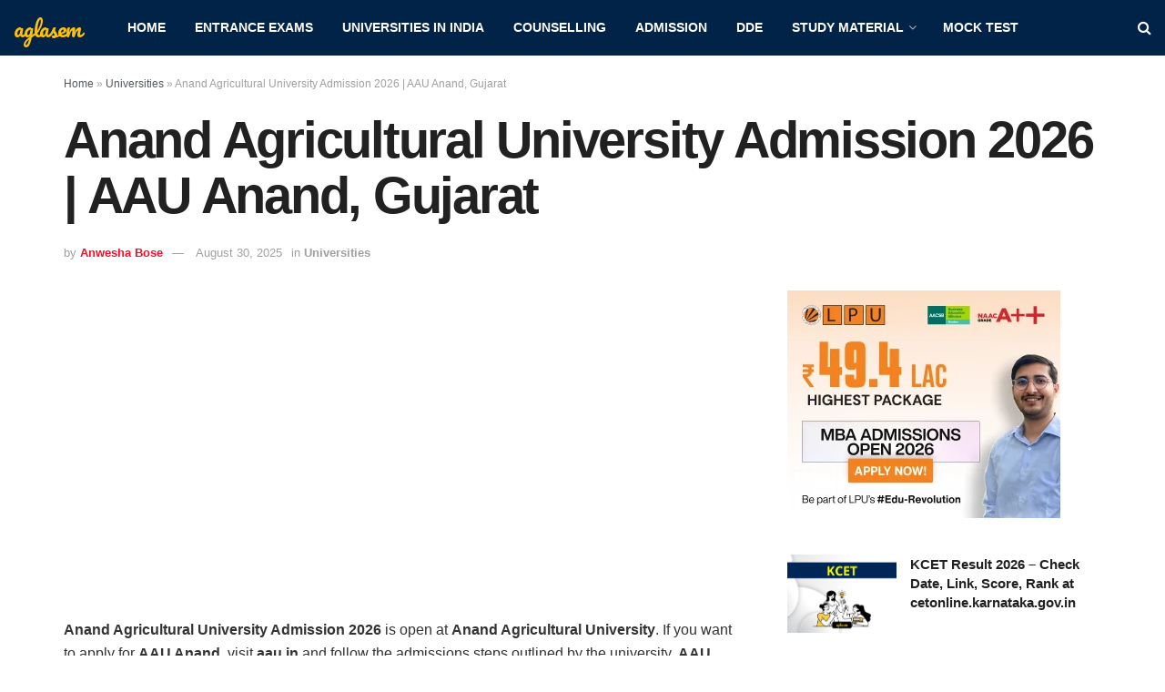

--- FILE ---
content_type: text/html; charset=UTF-8
request_url: https://admission.aglasem.com/anand-agricultural-university-admission/
body_size: 35206
content:
<!doctype html>
<!--[if lt IE 7]> <html class="no-js lt-ie9 lt-ie8 lt-ie7" lang="en-US"> <![endif]-->
<!--[if IE 7]>    <html class="no-js lt-ie9 lt-ie8" lang="en-US"> <![endif]-->
<!--[if IE 8]>    <html class="no-js lt-ie9" lang="en-US"> <![endif]-->
<!--[if IE 9]>    <html class="no-js lt-ie10" lang="en-US"> <![endif]-->
<!--[if gt IE 8]><!--> <html class="no-js" lang="en-US"> <!--<![endif]-->
<head>
    <meta http-equiv="Content-Type" content="text/html; charset=UTF-8" />
    <meta name='viewport' content='width=device-width, initial-scale=1, user-scalable=yes' />
    <link rel="profile" href="https://gmpg.org/xfn/11" />
    <link rel="pingback" href="https://admission.aglasem.com/xmlrpc.php" />
    <meta name='robots' content='index, follow, max-image-preview:large, max-snippet:-1, max-video-preview:-1' />
			<script type="46de222748174637d830af5b-text/javascript">
			  var jnews_ajax_url = '/?ajax-request=jnews'
			</script>
			<script type="46de222748174637d830af5b-text/javascript">;window.jnews=window.jnews||{},window.jnews.library=window.jnews.library||{},window.jnews.library=function(){"use strict";var e=this;e.win=window,e.doc=document,e.noop=function(){},e.globalBody=e.doc.getElementsByTagName("body")[0],e.globalBody=e.globalBody?e.globalBody:e.doc,e.win.jnewsDataStorage=e.win.jnewsDataStorage||{_storage:new WeakMap,put:function(e,t,n){this._storage.has(e)||this._storage.set(e,new Map),this._storage.get(e).set(t,n)},get:function(e,t){return this._storage.get(e).get(t)},has:function(e,t){return this._storage.has(e)&&this._storage.get(e).has(t)},remove:function(e,t){var n=this._storage.get(e).delete(t);return 0===!this._storage.get(e).size&&this._storage.delete(e),n}},e.windowWidth=function(){return e.win.innerWidth||e.docEl.clientWidth||e.globalBody.clientWidth},e.windowHeight=function(){return e.win.innerHeight||e.docEl.clientHeight||e.globalBody.clientHeight},e.requestAnimationFrame=e.win.requestAnimationFrame||e.win.webkitRequestAnimationFrame||e.win.mozRequestAnimationFrame||e.win.msRequestAnimationFrame||window.oRequestAnimationFrame||function(e){return setTimeout(e,1e3/60)},e.cancelAnimationFrame=e.win.cancelAnimationFrame||e.win.webkitCancelAnimationFrame||e.win.webkitCancelRequestAnimationFrame||e.win.mozCancelAnimationFrame||e.win.msCancelRequestAnimationFrame||e.win.oCancelRequestAnimationFrame||function(e){clearTimeout(e)},e.classListSupport="classList"in document.createElement("_"),e.hasClass=e.classListSupport?function(e,t){return e.classList.contains(t)}:function(e,t){return e.className.indexOf(t)>=0},e.addClass=e.classListSupport?function(t,n){e.hasClass(t,n)||t.classList.add(n)}:function(t,n){e.hasClass(t,n)||(t.className+=" "+n)},e.removeClass=e.classListSupport?function(t,n){e.hasClass(t,n)&&t.classList.remove(n)}:function(t,n){e.hasClass(t,n)&&(t.className=t.className.replace(n,""))},e.objKeys=function(e){var t=[];for(var n in e)Object.prototype.hasOwnProperty.call(e,n)&&t.push(n);return t},e.isObjectSame=function(e,t){var n=!0;return JSON.stringify(e)!==JSON.stringify(t)&&(n=!1),n},e.extend=function(){for(var e,t,n,o=arguments[0]||{},i=1,a=arguments.length;i<a;i++)if(null!==(e=arguments[i]))for(t in e)o!==(n=e[t])&&void 0!==n&&(o[t]=n);return o},e.dataStorage=e.win.jnewsDataStorage,e.isVisible=function(e){return 0!==e.offsetWidth&&0!==e.offsetHeight||e.getBoundingClientRect().length},e.getHeight=function(e){return e.offsetHeight||e.clientHeight||e.getBoundingClientRect().height},e.getWidth=function(e){return e.offsetWidth||e.clientWidth||e.getBoundingClientRect().width},e.supportsPassive=!1;try{var t=Object.defineProperty({},"passive",{get:function(){e.supportsPassive=!0}});"createEvent"in e.doc?e.win.addEventListener("test",null,t):"fireEvent"in e.doc&&e.win.attachEvent("test",null)}catch(e){}e.passiveOption=!!e.supportsPassive&&{passive:!0},e.setStorage=function(e,t){e="jnews-"+e;var n={expired:Math.floor(((new Date).getTime()+432e5)/1e3)};t=Object.assign(n,t);localStorage.setItem(e,JSON.stringify(t))},e.getStorage=function(e){e="jnews-"+e;var t=localStorage.getItem(e);return null!==t&&0<t.length?JSON.parse(localStorage.getItem(e)):{}},e.expiredStorage=function(){var t,n="jnews-";for(var o in localStorage)o.indexOf(n)>-1&&"undefined"!==(t=e.getStorage(o.replace(n,""))).expired&&t.expired<Math.floor((new Date).getTime()/1e3)&&localStorage.removeItem(o)},e.addEvents=function(t,n,o){for(var i in n){var a=["touchstart","touchmove"].indexOf(i)>=0&&!o&&e.passiveOption;"createEvent"in e.doc?t.addEventListener(i,n[i],a):"fireEvent"in e.doc&&t.attachEvent("on"+i,n[i])}},e.removeEvents=function(t,n){for(var o in n)"createEvent"in e.doc?t.removeEventListener(o,n[o]):"fireEvent"in e.doc&&t.detachEvent("on"+o,n[o])},e.triggerEvents=function(t,n,o){var i;o=o||{detail:null};return"createEvent"in e.doc?(!(i=e.doc.createEvent("CustomEvent")||new CustomEvent(n)).initCustomEvent||i.initCustomEvent(n,!0,!1,o),void t.dispatchEvent(i)):"fireEvent"in e.doc?((i=e.doc.createEventObject()).eventType=n,void t.fireEvent("on"+i.eventType,i)):void 0},e.getParents=function(t,n){void 0===n&&(n=e.doc);for(var o=[],i=t.parentNode,a=!1;!a;)if(i){var r=i;r.querySelectorAll(n).length?a=!0:(o.push(r),i=r.parentNode)}else o=[],a=!0;return o},e.forEach=function(e,t,n){for(var o=0,i=e.length;o<i;o++)t.call(n,e[o],o)},e.getText=function(e){return e.innerText||e.textContent},e.setText=function(e,t){var n="object"==typeof t?t.innerText||t.textContent:t;e.innerText&&(e.innerText=n),e.textContent&&(e.textContent=n)},e.httpBuildQuery=function(t){return e.objKeys(t).reduce(function t(n){var o=arguments.length>1&&void 0!==arguments[1]?arguments[1]:null;return function(i,a){var r=n[a];a=encodeURIComponent(a);var s=o?"".concat(o,"[").concat(a,"]"):a;return null==r||"function"==typeof r?(i.push("".concat(s,"=")),i):["number","boolean","string"].includes(typeof r)?(i.push("".concat(s,"=").concat(encodeURIComponent(r))),i):(i.push(e.objKeys(r).reduce(t(r,s),[]).join("&")),i)}}(t),[]).join("&")},e.get=function(t,n,o,i){return o="function"==typeof o?o:e.noop,e.ajax("GET",t,n,o,i)},e.post=function(t,n,o,i){return o="function"==typeof o?o:e.noop,e.ajax("POST",t,n,o,i)},e.ajax=function(t,n,o,i,a){var r=new XMLHttpRequest,s=n,c=e.httpBuildQuery(o);if(t=-1!=["GET","POST"].indexOf(t)?t:"GET",r.open(t,s+("GET"==t?"?"+c:""),!0),"POST"==t&&r.setRequestHeader("Content-type","application/x-www-form-urlencoded"),r.setRequestHeader("X-Requested-With","XMLHttpRequest"),r.onreadystatechange=function(){4===r.readyState&&200<=r.status&&300>r.status&&"function"==typeof i&&i.call(void 0,r.response)},void 0!==a&&!a){return{xhr:r,send:function(){r.send("POST"==t?c:null)}}}return r.send("POST"==t?c:null),{xhr:r}},e.scrollTo=function(t,n,o){function i(e,t,n){this.start=this.position(),this.change=e-this.start,this.currentTime=0,this.increment=20,this.duration=void 0===n?500:n,this.callback=t,this.finish=!1,this.animateScroll()}return Math.easeInOutQuad=function(e,t,n,o){return(e/=o/2)<1?n/2*e*e+t:-n/2*(--e*(e-2)-1)+t},i.prototype.stop=function(){this.finish=!0},i.prototype.move=function(t){e.doc.documentElement.scrollTop=t,e.globalBody.parentNode.scrollTop=t,e.globalBody.scrollTop=t},i.prototype.position=function(){return e.doc.documentElement.scrollTop||e.globalBody.parentNode.scrollTop||e.globalBody.scrollTop},i.prototype.animateScroll=function(){this.currentTime+=this.increment;var t=Math.easeInOutQuad(this.currentTime,this.start,this.change,this.duration);this.move(t),this.currentTime<this.duration&&!this.finish?e.requestAnimationFrame.call(e.win,this.animateScroll.bind(this)):this.callback&&"function"==typeof this.callback&&this.callback()},new i(t,n,o)},e.unwrap=function(t){var n,o=t;e.forEach(t,(function(e,t){n?n+=e:n=e})),o.replaceWith(n)},e.performance={start:function(e){performance.mark(e+"Start")},stop:function(e){performance.mark(e+"End"),performance.measure(e,e+"Start",e+"End")}},e.fps=function(){var t=0,n=0,o=0;!function(){var i=t=0,a=0,r=0,s=document.getElementById("fpsTable"),c=function(t){void 0===document.getElementsByTagName("body")[0]?e.requestAnimationFrame.call(e.win,(function(){c(t)})):document.getElementsByTagName("body")[0].appendChild(t)};null===s&&((s=document.createElement("div")).style.position="fixed",s.style.top="120px",s.style.left="10px",s.style.width="100px",s.style.height="20px",s.style.border="1px solid black",s.style.fontSize="11px",s.style.zIndex="100000",s.style.backgroundColor="white",s.id="fpsTable",c(s));var l=function(){o++,n=Date.now(),(a=(o/(r=(n-t)/1e3)).toPrecision(2))!=i&&(i=a,s.innerHTML=i+"fps"),1<r&&(t=n,o=0),e.requestAnimationFrame.call(e.win,l)};l()}()},e.instr=function(e,t){for(var n=0;n<t.length;n++)if(-1!==e.toLowerCase().indexOf(t[n].toLowerCase()))return!0},e.winLoad=function(t,n){function o(o){if("complete"===e.doc.readyState||"interactive"===e.doc.readyState)return!o||n?setTimeout(t,n||1):t(o),1}o()||e.addEvents(e.win,{load:o})},e.docReady=function(t,n){function o(o){if("complete"===e.doc.readyState||"interactive"===e.doc.readyState)return!o||n?setTimeout(t,n||1):t(o),1}o()||e.addEvents(e.doc,{DOMContentLoaded:o})},e.fireOnce=function(){e.docReady((function(){e.assets=e.assets||[],e.assets.length&&(e.boot(),e.load_assets())}),50)},e.boot=function(){e.length&&e.doc.querySelectorAll("style[media]").forEach((function(e){"not all"==e.getAttribute("media")&&e.removeAttribute("media")}))},e.create_js=function(t,n){var o=e.doc.createElement("script");switch(o.setAttribute("src",t),n){case"defer":o.setAttribute("defer",!0);break;case"async":o.setAttribute("async",!0);break;case"deferasync":o.setAttribute("defer",!0),o.setAttribute("async",!0)}e.globalBody.appendChild(o)},e.load_assets=function(){"object"==typeof e.assets&&e.forEach(e.assets.slice(0),(function(t,n){var o="";t.defer&&(o+="defer"),t.async&&(o+="async"),e.create_js(t.url,o);var i=e.assets.indexOf(t);i>-1&&e.assets.splice(i,1)})),e.assets=jnewsoption.au_scripts=window.jnewsads=[]},e.setCookie=function(e,t,n){var o="";if(n){var i=new Date;i.setTime(i.getTime()+24*n*60*60*1e3),o="; expires="+i.toUTCString()}document.cookie=e+"="+(t||"")+o+"; path=/"},e.getCookie=function(e){for(var t=e+"=",n=document.cookie.split(";"),o=0;o<n.length;o++){for(var i=n[o];" "==i.charAt(0);)i=i.substring(1,i.length);if(0==i.indexOf(t))return i.substring(t.length,i.length)}return null},e.eraseCookie=function(e){document.cookie=e+"=; Path=/; Expires=Thu, 01 Jan 1970 00:00:01 GMT;"},e.docReady((function(){e.globalBody=e.globalBody==e.doc?e.doc.getElementsByTagName("body")[0]:e.globalBody,e.globalBody=e.globalBody?e.globalBody:e.doc})),e.winLoad((function(){e.winLoad((function(){var t=!1;if(void 0!==window.jnewsadmin)if(void 0!==window.file_version_checker){var n=e.objKeys(window.file_version_checker);n.length?n.forEach((function(e){t||"10.0.4"===window.file_version_checker[e]||(t=!0)})):t=!0}else t=!0;t&&(window.jnewsHelper.getMessage(),window.jnewsHelper.getNotice())}),2500)}))},window.jnews.library=new window.jnews.library;</script>
	<!-- This site is optimized with the Yoast SEO plugin v26.8 - https://yoast.com/product/yoast-seo-wordpress/ -->
	<title>Anand Agricultural University Admission 2026 | AAU Anand, Gujarat - AglaSem Admission</title>
	<meta name="description" content="Anand Agricultural University Admission 2026 is open at Anand Agricultural University. If you want to apply for AAU Anand, visit aau.in and follow the" />
	<link rel="canonical" href="https://admission.aglasem.com/anand-agricultural-university-admission/" />
	<meta property="og:locale" content="en_US" />
	<meta property="og:type" content="article" />
	<meta property="og:title" content="Anand Agricultural University Admission 2026 | AAU Anand, Gujarat - AglaSem Admission" />
	<meta property="og:description" content="Anand Agricultural University Admission 2026 is open at Anand Agricultural University. If you want to apply for AAU Anand, visit aau.in and follow the" />
	<meta property="og:url" content="https://admission.aglasem.com/anand-agricultural-university-admission/" />
	<meta property="og:site_name" content="AglaSem Admission" />
	<meta property="article:publisher" content="https://www.facebook.com/AglaSem.Education" />
	<meta property="article:author" content="https://www.facebook.com/anwesha.bose" />
	<meta property="article:published_time" content="2025-08-30T18:12:38+00:00" />
	<meta property="article:modified_time" content="2025-08-30T18:12:43+00:00" />
	<meta property="og:image" content="https://admission.aglasem.com/wp-content/uploads/2022/08/Top-Universities-in-Gujarat.jpg" />
	<meta property="og:image:width" content="1280" />
	<meta property="og:image:height" content="720" />
	<meta property="og:image:type" content="image/jpeg" />
	<meta name="author" content="Anwesha Bose" />
	<meta name="twitter:card" content="summary_large_image" />
	<meta name="twitter:creator" content="@anweshabose" />
	<meta name="twitter:site" content="@aglasem" />
	<script type="application/ld+json" class="yoast-schema-graph">{"@context":"https://schema.org","@graph":[{"@type":"Article","@id":"https://admission.aglasem.com/anand-agricultural-university-admission/#article","isPartOf":{"@id":"https://admission.aglasem.com/anand-agricultural-university-admission/"},"author":{"name":"Anwesha Bose","@id":"https://admission.aglasem.com/#/schema/person/ed0d5b8c64ec974559f1bb978334dc01"},"headline":"Anand Agricultural University Admission 2026 | AAU Anand, Gujarat","datePublished":"2025-08-30T18:12:38+00:00","dateModified":"2025-08-30T18:12:43+00:00","mainEntityOfPage":{"@id":"https://admission.aglasem.com/anand-agricultural-university-admission/"},"wordCount":833,"commentCount":0,"publisher":{"@id":"https://admission.aglasem.com/#organization"},"image":{"@id":"https://admission.aglasem.com/anand-agricultural-university-admission/#primaryimage"},"thumbnailUrl":"https://admission.aglasem.com/wp-content/uploads/2022/08/Top-Universities-in-Gujarat.jpg","keywords":["Gujarat","Universities in Gujarat","Universities in India"],"articleSection":["Universities"],"inLanguage":"en-US","potentialAction":[{"@type":"CommentAction","name":"Comment","target":["https://admission.aglasem.com/anand-agricultural-university-admission/#respond"]}]},{"@type":"WebPage","@id":"https://admission.aglasem.com/anand-agricultural-university-admission/","url":"https://admission.aglasem.com/anand-agricultural-university-admission/","name":"Anand Agricultural University Admission 2026 | AAU Anand, Gujarat - AglaSem Admission","isPartOf":{"@id":"https://admission.aglasem.com/#website"},"primaryImageOfPage":{"@id":"https://admission.aglasem.com/anand-agricultural-university-admission/#primaryimage"},"image":{"@id":"https://admission.aglasem.com/anand-agricultural-university-admission/#primaryimage"},"thumbnailUrl":"https://admission.aglasem.com/wp-content/uploads/2022/08/Top-Universities-in-Gujarat.jpg","datePublished":"2025-08-30T18:12:38+00:00","dateModified":"2025-08-30T18:12:43+00:00","description":"Anand Agricultural University Admission 2026 is open at Anand Agricultural University. If you want to apply for AAU Anand, visit aau.in and follow the","breadcrumb":{"@id":"https://admission.aglasem.com/anand-agricultural-university-admission/#breadcrumb"},"inLanguage":"en-US","potentialAction":[{"@type":"ReadAction","target":["https://admission.aglasem.com/anand-agricultural-university-admission/"]}]},{"@type":"ImageObject","inLanguage":"en-US","@id":"https://admission.aglasem.com/anand-agricultural-university-admission/#primaryimage","url":"https://admission.aglasem.com/wp-content/uploads/2022/08/Top-Universities-in-Gujarat.jpg","contentUrl":"https://admission.aglasem.com/wp-content/uploads/2022/08/Top-Universities-in-Gujarat.jpg","width":1280,"height":720,"caption":"Top Universities in Gujarat"},{"@type":"BreadcrumbList","@id":"https://admission.aglasem.com/anand-agricultural-university-admission/#breadcrumb","itemListElement":[{"@type":"ListItem","position":1,"name":"Home","item":"https://admission.aglasem.com/"},{"@type":"ListItem","position":2,"name":"Universities","item":"https://admission.aglasem.com/category/universities/"},{"@type":"ListItem","position":3,"name":"Anand Agricultural University Admission 2026 | AAU Anand, Gujarat"}]},{"@type":"WebSite","@id":"https://admission.aglasem.com/#website","url":"https://admission.aglasem.com/","name":"AglaSem Admission","description":"Entrance Exams and Admissions for various courses.","publisher":{"@id":"https://admission.aglasem.com/#organization"},"potentialAction":[{"@type":"SearchAction","target":{"@type":"EntryPoint","urlTemplate":"https://admission.aglasem.com/?s={search_term_string}"},"query-input":{"@type":"PropertyValueSpecification","valueRequired":true,"valueName":"search_term_string"}}],"inLanguage":"en-US"},{"@type":"Organization","@id":"https://admission.aglasem.com/#organization","name":"AglaSem","url":"https://admission.aglasem.com/","logo":{"@type":"ImageObject","inLanguage":"en-US","@id":"https://admission.aglasem.com/#/schema/logo/image/","url":"https://admission.aglasem.com/wp-content/uploads/2017/11/aglasem-logo-preview-min.png","contentUrl":"https://admission.aglasem.com/wp-content/uploads/2017/11/aglasem-logo-preview-min.png","width":2192,"height":2116,"caption":"AglaSem"},"image":{"@id":"https://admission.aglasem.com/#/schema/logo/image/"},"sameAs":["https://www.facebook.com/AglaSem.Education","https://x.com/aglasem","https://www.instagram.com/aglasem/","https://www.linkedin.com/company/2708967/","https://www.youtube.com/channel/UCcC3sAQj6DNMqa5lQuuzmFA"]},{"@type":"Person","@id":"https://admission.aglasem.com/#/schema/person/ed0d5b8c64ec974559f1bb978334dc01","name":"Anwesha Bose","description":"Hi! I am Anwesha. Born and brought up in Delhi / NCR, India, and now a traveling nomad in the world. During my years of graduating in engineering from one of India's top engineering colleges, I met a bunch of people who were as tirelessly innovative as I. And from there, our journey of writing about our findings began! This article that you are reading here right now is one of the things I am passionate about and have spent more than a decade working over. I hope this helps you in your journey as well and leads you to your success story. You can reach out to me at social media at the following places:","sameAs":["https://aglasem.com/","https://www.facebook.com/anwesha.bose","https://www.instagram.com/anwesha.bose/","https://www.linkedin.com/in/anwesha-bose-7025a225/","https://x.com/anweshabose"],"url":"https://admission.aglasem.com/author/anwesha/"}]}</script>
	<!-- / Yoast SEO plugin. -->


<link rel='dns-prefetch' href='//stats.wp.com' />
<link rel='dns-prefetch' href='//fonts-api.wp.com' />
<link rel='dns-prefetch' href='//jetpack.wordpress.com' />
<link rel='dns-prefetch' href='//s0.wp.com' />
<link rel='dns-prefetch' href='//public-api.wordpress.com' />
<link rel='dns-prefetch' href='//0.gravatar.com' />
<link rel='dns-prefetch' href='//1.gravatar.com' />
<link rel='dns-prefetch' href='//2.gravatar.com' />
<link rel='dns-prefetch' href='//fonts.googleapis.com' />
<link rel='preconnect' href='https://fonts.gstatic.com' />
<link rel="alternate" type="application/rss+xml" title="AglaSem Admission &raquo; Feed" href="https://admission.aglasem.com/feed/" />
<link rel="alternate" type="application/rss+xml" title="AglaSem Admission &raquo; Comments Feed" href="https://admission.aglasem.com/comments/feed/" />
<!-- admission.aglasem.com is managing ads with Advanced Ads 2.0.16 – https://wpadvancedads.com/ --><script id="aglas-ready" type="46de222748174637d830af5b-text/javascript">
			window.advanced_ads_ready=function(e,a){a=a||"complete";var d=function(e){return"interactive"===a?"loading"!==e:"complete"===e};d(document.readyState)?e():document.addEventListener("readystatechange",(function(a){d(a.target.readyState)&&e()}),{once:"interactive"===a})},window.advanced_ads_ready_queue=window.advanced_ads_ready_queue||[];		</script>
		<style id='wp-img-auto-sizes-contain-inline-css' type='text/css'>
img:is([sizes=auto i],[sizes^="auto," i]){contain-intrinsic-size:3000px 1500px}
/*# sourceURL=wp-img-auto-sizes-contain-inline-css */
</style>
<style id='wp-emoji-styles-inline-css' type='text/css'>

	img.wp-smiley, img.emoji {
		display: inline !important;
		border: none !important;
		box-shadow: none !important;
		height: 1em !important;
		width: 1em !important;
		margin: 0 0.07em !important;
		vertical-align: -0.1em !important;
		background: none !important;
		padding: 0 !important;
	}
/*# sourceURL=wp-emoji-styles-inline-css */
</style>
<style id='wp-block-library-inline-css' type='text/css'>
:root{--wp-block-synced-color:#7a00df;--wp-block-synced-color--rgb:122,0,223;--wp-bound-block-color:var(--wp-block-synced-color);--wp-editor-canvas-background:#ddd;--wp-admin-theme-color:#007cba;--wp-admin-theme-color--rgb:0,124,186;--wp-admin-theme-color-darker-10:#006ba1;--wp-admin-theme-color-darker-10--rgb:0,107,160.5;--wp-admin-theme-color-darker-20:#005a87;--wp-admin-theme-color-darker-20--rgb:0,90,135;--wp-admin-border-width-focus:2px}@media (min-resolution:192dpi){:root{--wp-admin-border-width-focus:1.5px}}.wp-element-button{cursor:pointer}:root .has-very-light-gray-background-color{background-color:#eee}:root .has-very-dark-gray-background-color{background-color:#313131}:root .has-very-light-gray-color{color:#eee}:root .has-very-dark-gray-color{color:#313131}:root .has-vivid-green-cyan-to-vivid-cyan-blue-gradient-background{background:linear-gradient(135deg,#00d084,#0693e3)}:root .has-purple-crush-gradient-background{background:linear-gradient(135deg,#34e2e4,#4721fb 50%,#ab1dfe)}:root .has-hazy-dawn-gradient-background{background:linear-gradient(135deg,#faaca8,#dad0ec)}:root .has-subdued-olive-gradient-background{background:linear-gradient(135deg,#fafae1,#67a671)}:root .has-atomic-cream-gradient-background{background:linear-gradient(135deg,#fdd79a,#004a59)}:root .has-nightshade-gradient-background{background:linear-gradient(135deg,#330968,#31cdcf)}:root .has-midnight-gradient-background{background:linear-gradient(135deg,#020381,#2874fc)}:root{--wp--preset--font-size--normal:16px;--wp--preset--font-size--huge:42px}.has-regular-font-size{font-size:1em}.has-larger-font-size{font-size:2.625em}.has-normal-font-size{font-size:var(--wp--preset--font-size--normal)}.has-huge-font-size{font-size:var(--wp--preset--font-size--huge)}.has-text-align-center{text-align:center}.has-text-align-left{text-align:left}.has-text-align-right{text-align:right}.has-fit-text{white-space:nowrap!important}#end-resizable-editor-section{display:none}.aligncenter{clear:both}.items-justified-left{justify-content:flex-start}.items-justified-center{justify-content:center}.items-justified-right{justify-content:flex-end}.items-justified-space-between{justify-content:space-between}.screen-reader-text{border:0;clip-path:inset(50%);height:1px;margin:-1px;overflow:hidden;padding:0;position:absolute;width:1px;word-wrap:normal!important}.screen-reader-text:focus{background-color:#ddd;clip-path:none;color:#444;display:block;font-size:1em;height:auto;left:5px;line-height:normal;padding:15px 23px 14px;text-decoration:none;top:5px;width:auto;z-index:100000}html :where(.has-border-color){border-style:solid}html :where([style*=border-top-color]){border-top-style:solid}html :where([style*=border-right-color]){border-right-style:solid}html :where([style*=border-bottom-color]){border-bottom-style:solid}html :where([style*=border-left-color]){border-left-style:solid}html :where([style*=border-width]){border-style:solid}html :where([style*=border-top-width]){border-top-style:solid}html :where([style*=border-right-width]){border-right-style:solid}html :where([style*=border-bottom-width]){border-bottom-style:solid}html :where([style*=border-left-width]){border-left-style:solid}html :where(img[class*=wp-image-]){height:auto;max-width:100%}:where(figure){margin:0 0 1em}html :where(.is-position-sticky){--wp-admin--admin-bar--position-offset:var(--wp-admin--admin-bar--height,0px)}@media screen and (max-width:600px){html :where(.is-position-sticky){--wp-admin--admin-bar--position-offset:0px}}
.has-text-align-justify{text-align:justify;}

/*# sourceURL=wp-block-library-inline-css */
</style><style id='wp-block-button-inline-css' type='text/css'>
.wp-block-button__link{align-content:center;box-sizing:border-box;cursor:pointer;display:inline-block;height:100%;text-align:center;word-break:break-word}.wp-block-button__link.aligncenter{text-align:center}.wp-block-button__link.alignright{text-align:right}:where(.wp-block-button__link){border-radius:9999px;box-shadow:none;padding:calc(.667em + 2px) calc(1.333em + 2px);text-decoration:none}.wp-block-button[style*=text-decoration] .wp-block-button__link{text-decoration:inherit}.wp-block-buttons>.wp-block-button.has-custom-width{max-width:none}.wp-block-buttons>.wp-block-button.has-custom-width .wp-block-button__link{width:100%}.wp-block-buttons>.wp-block-button.has-custom-font-size .wp-block-button__link{font-size:inherit}.wp-block-buttons>.wp-block-button.wp-block-button__width-25{width:calc(25% - var(--wp--style--block-gap, .5em)*.75)}.wp-block-buttons>.wp-block-button.wp-block-button__width-50{width:calc(50% - var(--wp--style--block-gap, .5em)*.5)}.wp-block-buttons>.wp-block-button.wp-block-button__width-75{width:calc(75% - var(--wp--style--block-gap, .5em)*.25)}.wp-block-buttons>.wp-block-button.wp-block-button__width-100{flex-basis:100%;width:100%}.wp-block-buttons.is-vertical>.wp-block-button.wp-block-button__width-25{width:25%}.wp-block-buttons.is-vertical>.wp-block-button.wp-block-button__width-50{width:50%}.wp-block-buttons.is-vertical>.wp-block-button.wp-block-button__width-75{width:75%}.wp-block-button.is-style-squared,.wp-block-button__link.wp-block-button.is-style-squared{border-radius:0}.wp-block-button.no-border-radius,.wp-block-button__link.no-border-radius{border-radius:0!important}:root :where(.wp-block-button .wp-block-button__link.is-style-outline),:root :where(.wp-block-button.is-style-outline>.wp-block-button__link){border:2px solid;padding:.667em 1.333em}:root :where(.wp-block-button .wp-block-button__link.is-style-outline:not(.has-text-color)),:root :where(.wp-block-button.is-style-outline>.wp-block-button__link:not(.has-text-color)){color:currentColor}:root :where(.wp-block-button .wp-block-button__link.is-style-outline:not(.has-background)),:root :where(.wp-block-button.is-style-outline>.wp-block-button__link:not(.has-background)){background-color:initial;background-image:none}
/*# sourceURL=https://admission.aglasem.com/wp-includes/blocks/button/style.min.css */
</style>
<style id='wp-block-heading-inline-css' type='text/css'>
h1:where(.wp-block-heading).has-background,h2:where(.wp-block-heading).has-background,h3:where(.wp-block-heading).has-background,h4:where(.wp-block-heading).has-background,h5:where(.wp-block-heading).has-background,h6:where(.wp-block-heading).has-background{padding:1.25em 2.375em}h1.has-text-align-left[style*=writing-mode]:where([style*=vertical-lr]),h1.has-text-align-right[style*=writing-mode]:where([style*=vertical-rl]),h2.has-text-align-left[style*=writing-mode]:where([style*=vertical-lr]),h2.has-text-align-right[style*=writing-mode]:where([style*=vertical-rl]),h3.has-text-align-left[style*=writing-mode]:where([style*=vertical-lr]),h3.has-text-align-right[style*=writing-mode]:where([style*=vertical-rl]),h4.has-text-align-left[style*=writing-mode]:where([style*=vertical-lr]),h4.has-text-align-right[style*=writing-mode]:where([style*=vertical-rl]),h5.has-text-align-left[style*=writing-mode]:where([style*=vertical-lr]),h5.has-text-align-right[style*=writing-mode]:where([style*=vertical-rl]),h6.has-text-align-left[style*=writing-mode]:where([style*=vertical-lr]),h6.has-text-align-right[style*=writing-mode]:where([style*=vertical-rl]){rotate:180deg}
/*# sourceURL=https://admission.aglasem.com/wp-includes/blocks/heading/style.min.css */
</style>
<style id='wp-block-list-inline-css' type='text/css'>
ol,ul{box-sizing:border-box}:root :where(.wp-block-list.has-background){padding:1.25em 2.375em}
/*# sourceURL=https://admission.aglasem.com/wp-includes/blocks/list/style.min.css */
</style>
<style id='wp-block-buttons-inline-css' type='text/css'>
.wp-block-buttons{box-sizing:border-box}.wp-block-buttons.is-vertical{flex-direction:column}.wp-block-buttons.is-vertical>.wp-block-button:last-child{margin-bottom:0}.wp-block-buttons>.wp-block-button{display:inline-block;margin:0}.wp-block-buttons.is-content-justification-left{justify-content:flex-start}.wp-block-buttons.is-content-justification-left.is-vertical{align-items:flex-start}.wp-block-buttons.is-content-justification-center{justify-content:center}.wp-block-buttons.is-content-justification-center.is-vertical{align-items:center}.wp-block-buttons.is-content-justification-right{justify-content:flex-end}.wp-block-buttons.is-content-justification-right.is-vertical{align-items:flex-end}.wp-block-buttons.is-content-justification-space-between{justify-content:space-between}.wp-block-buttons.aligncenter{text-align:center}.wp-block-buttons:not(.is-content-justification-space-between,.is-content-justification-right,.is-content-justification-left,.is-content-justification-center) .wp-block-button.aligncenter{margin-left:auto;margin-right:auto;width:100%}.wp-block-buttons[style*=text-decoration] .wp-block-button,.wp-block-buttons[style*=text-decoration] .wp-block-button__link{text-decoration:inherit}.wp-block-buttons.has-custom-font-size .wp-block-button__link{font-size:inherit}.wp-block-buttons .wp-block-button__link{width:100%}.wp-block-button.aligncenter{text-align:center}
/*# sourceURL=https://admission.aglasem.com/wp-includes/blocks/buttons/style.min.css */
</style>
<link rel='stylesheet' id='wp-block-group-css' href='https://admission.aglasem.com/wp-includes/blocks/group/style.min.css?ver=6.9' type='text/css' media='all' />
<style id='wp-block-paragraph-inline-css' type='text/css'>
.is-small-text{font-size:.875em}.is-regular-text{font-size:1em}.is-large-text{font-size:2.25em}.is-larger-text{font-size:3em}.has-drop-cap:not(:focus):first-letter{float:left;font-size:8.4em;font-style:normal;font-weight:100;line-height:.68;margin:.05em .1em 0 0;text-transform:uppercase}body.rtl .has-drop-cap:not(:focus):first-letter{float:none;margin-left:.1em}p.has-drop-cap.has-background{overflow:hidden}:root :where(p.has-background){padding:1.25em 2.375em}:where(p.has-text-color:not(.has-link-color)) a{color:inherit}p.has-text-align-left[style*="writing-mode:vertical-lr"],p.has-text-align-right[style*="writing-mode:vertical-rl"]{rotate:180deg}
/*# sourceURL=https://admission.aglasem.com/wp-includes/blocks/paragraph/style.min.css */
</style>
<style id='wp-block-separator-inline-css' type='text/css'>
@charset "UTF-8";.wp-block-separator{border:none;border-top:2px solid}:root :where(.wp-block-separator.is-style-dots){height:auto;line-height:1;text-align:center}:root :where(.wp-block-separator.is-style-dots):before{color:currentColor;content:"···";font-family:serif;font-size:1.5em;letter-spacing:2em;padding-left:2em}.wp-block-separator.is-style-dots{background:none!important;border:none!important}
/*# sourceURL=https://admission.aglasem.com/wp-includes/blocks/separator/style.min.css */
</style>
<style id='wp-block-table-inline-css' type='text/css'>
.wp-block-table{overflow-x:auto}.wp-block-table table{border-collapse:collapse;width:100%}.wp-block-table thead{border-bottom:3px solid}.wp-block-table tfoot{border-top:3px solid}.wp-block-table td,.wp-block-table th{border:1px solid;padding:.5em}.wp-block-table .has-fixed-layout{table-layout:fixed;width:100%}.wp-block-table .has-fixed-layout td,.wp-block-table .has-fixed-layout th{word-break:break-word}.wp-block-table.aligncenter,.wp-block-table.alignleft,.wp-block-table.alignright{display:table;width:auto}.wp-block-table.aligncenter td,.wp-block-table.aligncenter th,.wp-block-table.alignleft td,.wp-block-table.alignleft th,.wp-block-table.alignright td,.wp-block-table.alignright th{word-break:break-word}.wp-block-table .has-subtle-light-gray-background-color{background-color:#f3f4f5}.wp-block-table .has-subtle-pale-green-background-color{background-color:#e9fbe5}.wp-block-table .has-subtle-pale-blue-background-color{background-color:#e7f5fe}.wp-block-table .has-subtle-pale-pink-background-color{background-color:#fcf0ef}.wp-block-table.is-style-stripes{background-color:initial;border-collapse:inherit;border-spacing:0}.wp-block-table.is-style-stripes tbody tr:nth-child(odd){background-color:#f0f0f0}.wp-block-table.is-style-stripes.has-subtle-light-gray-background-color tbody tr:nth-child(odd){background-color:#f3f4f5}.wp-block-table.is-style-stripes.has-subtle-pale-green-background-color tbody tr:nth-child(odd){background-color:#e9fbe5}.wp-block-table.is-style-stripes.has-subtle-pale-blue-background-color tbody tr:nth-child(odd){background-color:#e7f5fe}.wp-block-table.is-style-stripes.has-subtle-pale-pink-background-color tbody tr:nth-child(odd){background-color:#fcf0ef}.wp-block-table.is-style-stripes td,.wp-block-table.is-style-stripes th{border-color:#0000}.wp-block-table.is-style-stripes{border-bottom:1px solid #f0f0f0}.wp-block-table .has-border-color td,.wp-block-table .has-border-color th,.wp-block-table .has-border-color tr,.wp-block-table .has-border-color>*{border-color:inherit}.wp-block-table table[style*=border-top-color] tr:first-child,.wp-block-table table[style*=border-top-color] tr:first-child td,.wp-block-table table[style*=border-top-color] tr:first-child th,.wp-block-table table[style*=border-top-color]>*,.wp-block-table table[style*=border-top-color]>* td,.wp-block-table table[style*=border-top-color]>* th{border-top-color:inherit}.wp-block-table table[style*=border-top-color] tr:not(:first-child){border-top-color:initial}.wp-block-table table[style*=border-right-color] td:last-child,.wp-block-table table[style*=border-right-color] th,.wp-block-table table[style*=border-right-color] tr,.wp-block-table table[style*=border-right-color]>*{border-right-color:inherit}.wp-block-table table[style*=border-bottom-color] tr:last-child,.wp-block-table table[style*=border-bottom-color] tr:last-child td,.wp-block-table table[style*=border-bottom-color] tr:last-child th,.wp-block-table table[style*=border-bottom-color]>*,.wp-block-table table[style*=border-bottom-color]>* td,.wp-block-table table[style*=border-bottom-color]>* th{border-bottom-color:inherit}.wp-block-table table[style*=border-bottom-color] tr:not(:last-child){border-bottom-color:initial}.wp-block-table table[style*=border-left-color] td:first-child,.wp-block-table table[style*=border-left-color] th,.wp-block-table table[style*=border-left-color] tr,.wp-block-table table[style*=border-left-color]>*{border-left-color:inherit}.wp-block-table table[style*=border-style] td,.wp-block-table table[style*=border-style] th,.wp-block-table table[style*=border-style] tr,.wp-block-table table[style*=border-style]>*{border-style:inherit}.wp-block-table table[style*=border-width] td,.wp-block-table table[style*=border-width] th,.wp-block-table table[style*=border-width] tr,.wp-block-table table[style*=border-width]>*{border-style:inherit;border-width:inherit}
/*# sourceURL=https://admission.aglasem.com/wp-includes/blocks/table/style.min.css */
</style>
<style id='global-styles-inline-css' type='text/css'>
:root{--wp--preset--aspect-ratio--square: 1;--wp--preset--aspect-ratio--4-3: 4/3;--wp--preset--aspect-ratio--3-4: 3/4;--wp--preset--aspect-ratio--3-2: 3/2;--wp--preset--aspect-ratio--2-3: 2/3;--wp--preset--aspect-ratio--16-9: 16/9;--wp--preset--aspect-ratio--9-16: 9/16;--wp--preset--color--black: #000000;--wp--preset--color--cyan-bluish-gray: #abb8c3;--wp--preset--color--white: #ffffff;--wp--preset--color--pale-pink: #f78da7;--wp--preset--color--vivid-red: #cf2e2e;--wp--preset--color--luminous-vivid-orange: #ff6900;--wp--preset--color--luminous-vivid-amber: #fcb900;--wp--preset--color--light-green-cyan: #7bdcb5;--wp--preset--color--vivid-green-cyan: #00d084;--wp--preset--color--pale-cyan-blue: #8ed1fc;--wp--preset--color--vivid-cyan-blue: #0693e3;--wp--preset--color--vivid-purple: #9b51e0;--wp--preset--gradient--vivid-cyan-blue-to-vivid-purple: linear-gradient(135deg,rgb(6,147,227) 0%,rgb(155,81,224) 100%);--wp--preset--gradient--light-green-cyan-to-vivid-green-cyan: linear-gradient(135deg,rgb(122,220,180) 0%,rgb(0,208,130) 100%);--wp--preset--gradient--luminous-vivid-amber-to-luminous-vivid-orange: linear-gradient(135deg,rgb(252,185,0) 0%,rgb(255,105,0) 100%);--wp--preset--gradient--luminous-vivid-orange-to-vivid-red: linear-gradient(135deg,rgb(255,105,0) 0%,rgb(207,46,46) 100%);--wp--preset--gradient--very-light-gray-to-cyan-bluish-gray: linear-gradient(135deg,rgb(238,238,238) 0%,rgb(169,184,195) 100%);--wp--preset--gradient--cool-to-warm-spectrum: linear-gradient(135deg,rgb(74,234,220) 0%,rgb(151,120,209) 20%,rgb(207,42,186) 40%,rgb(238,44,130) 60%,rgb(251,105,98) 80%,rgb(254,248,76) 100%);--wp--preset--gradient--blush-light-purple: linear-gradient(135deg,rgb(255,206,236) 0%,rgb(152,150,240) 100%);--wp--preset--gradient--blush-bordeaux: linear-gradient(135deg,rgb(254,205,165) 0%,rgb(254,45,45) 50%,rgb(107,0,62) 100%);--wp--preset--gradient--luminous-dusk: linear-gradient(135deg,rgb(255,203,112) 0%,rgb(199,81,192) 50%,rgb(65,88,208) 100%);--wp--preset--gradient--pale-ocean: linear-gradient(135deg,rgb(255,245,203) 0%,rgb(182,227,212) 50%,rgb(51,167,181) 100%);--wp--preset--gradient--electric-grass: linear-gradient(135deg,rgb(202,248,128) 0%,rgb(113,206,126) 100%);--wp--preset--gradient--midnight: linear-gradient(135deg,rgb(2,3,129) 0%,rgb(40,116,252) 100%);--wp--preset--font-size--small: 13px;--wp--preset--font-size--medium: 20px;--wp--preset--font-size--large: 36px;--wp--preset--font-size--x-large: 42px;--wp--preset--font-family--albert-sans: 'Albert Sans', sans-serif;--wp--preset--font-family--alegreya: Alegreya, serif;--wp--preset--font-family--arvo: Arvo, serif;--wp--preset--font-family--bodoni-moda: 'Bodoni Moda', serif;--wp--preset--font-family--bricolage-grotesque: 'Bricolage Grotesque', sans-serif;--wp--preset--font-family--cabin: Cabin, sans-serif;--wp--preset--font-family--chivo: Chivo, sans-serif;--wp--preset--font-family--commissioner: Commissioner, sans-serif;--wp--preset--font-family--cormorant: Cormorant, serif;--wp--preset--font-family--courier-prime: 'Courier Prime', monospace;--wp--preset--font-family--crimson-pro: 'Crimson Pro', serif;--wp--preset--font-family--dm-mono: 'DM Mono', monospace;--wp--preset--font-family--dm-sans: 'DM Sans', sans-serif;--wp--preset--font-family--dm-serif-display: 'DM Serif Display', serif;--wp--preset--font-family--domine: Domine, serif;--wp--preset--font-family--eb-garamond: 'EB Garamond', serif;--wp--preset--font-family--epilogue: Epilogue, sans-serif;--wp--preset--font-family--fahkwang: Fahkwang, sans-serif;--wp--preset--font-family--figtree: Figtree, sans-serif;--wp--preset--font-family--fira-sans: 'Fira Sans', sans-serif;--wp--preset--font-family--fjalla-one: 'Fjalla One', sans-serif;--wp--preset--font-family--fraunces: Fraunces, serif;--wp--preset--font-family--gabarito: Gabarito, system-ui;--wp--preset--font-family--ibm-plex-mono: 'IBM Plex Mono', monospace;--wp--preset--font-family--ibm-plex-sans: 'IBM Plex Sans', sans-serif;--wp--preset--font-family--ibarra-real-nova: 'Ibarra Real Nova', serif;--wp--preset--font-family--instrument-serif: 'Instrument Serif', serif;--wp--preset--font-family--inter: Inter, sans-serif;--wp--preset--font-family--josefin-sans: 'Josefin Sans', sans-serif;--wp--preset--font-family--jost: Jost, sans-serif;--wp--preset--font-family--libre-baskerville: 'Libre Baskerville', serif;--wp--preset--font-family--libre-franklin: 'Libre Franklin', sans-serif;--wp--preset--font-family--literata: Literata, serif;--wp--preset--font-family--lora: Lora, serif;--wp--preset--font-family--merriweather: Merriweather, serif;--wp--preset--font-family--montserrat: Montserrat, sans-serif;--wp--preset--font-family--newsreader: Newsreader, serif;--wp--preset--font-family--noto-sans-mono: 'Noto Sans Mono', sans-serif;--wp--preset--font-family--nunito: Nunito, sans-serif;--wp--preset--font-family--open-sans: 'Open Sans', sans-serif;--wp--preset--font-family--overpass: Overpass, sans-serif;--wp--preset--font-family--pt-serif: 'PT Serif', serif;--wp--preset--font-family--petrona: Petrona, serif;--wp--preset--font-family--piazzolla: Piazzolla, serif;--wp--preset--font-family--playfair-display: 'Playfair Display', serif;--wp--preset--font-family--plus-jakarta-sans: 'Plus Jakarta Sans', sans-serif;--wp--preset--font-family--poppins: Poppins, sans-serif;--wp--preset--font-family--raleway: Raleway, sans-serif;--wp--preset--font-family--roboto: Roboto, sans-serif;--wp--preset--font-family--roboto-slab: 'Roboto Slab', serif;--wp--preset--font-family--rubik: Rubik, sans-serif;--wp--preset--font-family--rufina: Rufina, serif;--wp--preset--font-family--sora: Sora, sans-serif;--wp--preset--font-family--source-sans-3: 'Source Sans 3', sans-serif;--wp--preset--font-family--source-serif-4: 'Source Serif 4', serif;--wp--preset--font-family--space-mono: 'Space Mono', monospace;--wp--preset--font-family--syne: Syne, sans-serif;--wp--preset--font-family--texturina: Texturina, serif;--wp--preset--font-family--urbanist: Urbanist, sans-serif;--wp--preset--font-family--work-sans: 'Work Sans', sans-serif;--wp--preset--spacing--20: 0.44rem;--wp--preset--spacing--30: 0.67rem;--wp--preset--spacing--40: 1rem;--wp--preset--spacing--50: 1.5rem;--wp--preset--spacing--60: 2.25rem;--wp--preset--spacing--70: 3.38rem;--wp--preset--spacing--80: 5.06rem;--wp--preset--shadow--natural: 6px 6px 9px rgba(0, 0, 0, 0.2);--wp--preset--shadow--deep: 12px 12px 50px rgba(0, 0, 0, 0.4);--wp--preset--shadow--sharp: 6px 6px 0px rgba(0, 0, 0, 0.2);--wp--preset--shadow--outlined: 6px 6px 0px -3px rgb(255, 255, 255), 6px 6px rgb(0, 0, 0);--wp--preset--shadow--crisp: 6px 6px 0px rgb(0, 0, 0);}:where(.is-layout-flex){gap: 0.5em;}:where(.is-layout-grid){gap: 0.5em;}body .is-layout-flex{display: flex;}.is-layout-flex{flex-wrap: wrap;align-items: center;}.is-layout-flex > :is(*, div){margin: 0;}body .is-layout-grid{display: grid;}.is-layout-grid > :is(*, div){margin: 0;}:where(.wp-block-columns.is-layout-flex){gap: 2em;}:where(.wp-block-columns.is-layout-grid){gap: 2em;}:where(.wp-block-post-template.is-layout-flex){gap: 1.25em;}:where(.wp-block-post-template.is-layout-grid){gap: 1.25em;}.has-black-color{color: var(--wp--preset--color--black) !important;}.has-cyan-bluish-gray-color{color: var(--wp--preset--color--cyan-bluish-gray) !important;}.has-white-color{color: var(--wp--preset--color--white) !important;}.has-pale-pink-color{color: var(--wp--preset--color--pale-pink) !important;}.has-vivid-red-color{color: var(--wp--preset--color--vivid-red) !important;}.has-luminous-vivid-orange-color{color: var(--wp--preset--color--luminous-vivid-orange) !important;}.has-luminous-vivid-amber-color{color: var(--wp--preset--color--luminous-vivid-amber) !important;}.has-light-green-cyan-color{color: var(--wp--preset--color--light-green-cyan) !important;}.has-vivid-green-cyan-color{color: var(--wp--preset--color--vivid-green-cyan) !important;}.has-pale-cyan-blue-color{color: var(--wp--preset--color--pale-cyan-blue) !important;}.has-vivid-cyan-blue-color{color: var(--wp--preset--color--vivid-cyan-blue) !important;}.has-vivid-purple-color{color: var(--wp--preset--color--vivid-purple) !important;}.has-black-background-color{background-color: var(--wp--preset--color--black) !important;}.has-cyan-bluish-gray-background-color{background-color: var(--wp--preset--color--cyan-bluish-gray) !important;}.has-white-background-color{background-color: var(--wp--preset--color--white) !important;}.has-pale-pink-background-color{background-color: var(--wp--preset--color--pale-pink) !important;}.has-vivid-red-background-color{background-color: var(--wp--preset--color--vivid-red) !important;}.has-luminous-vivid-orange-background-color{background-color: var(--wp--preset--color--luminous-vivid-orange) !important;}.has-luminous-vivid-amber-background-color{background-color: var(--wp--preset--color--luminous-vivid-amber) !important;}.has-light-green-cyan-background-color{background-color: var(--wp--preset--color--light-green-cyan) !important;}.has-vivid-green-cyan-background-color{background-color: var(--wp--preset--color--vivid-green-cyan) !important;}.has-pale-cyan-blue-background-color{background-color: var(--wp--preset--color--pale-cyan-blue) !important;}.has-vivid-cyan-blue-background-color{background-color: var(--wp--preset--color--vivid-cyan-blue) !important;}.has-vivid-purple-background-color{background-color: var(--wp--preset--color--vivid-purple) !important;}.has-black-border-color{border-color: var(--wp--preset--color--black) !important;}.has-cyan-bluish-gray-border-color{border-color: var(--wp--preset--color--cyan-bluish-gray) !important;}.has-white-border-color{border-color: var(--wp--preset--color--white) !important;}.has-pale-pink-border-color{border-color: var(--wp--preset--color--pale-pink) !important;}.has-vivid-red-border-color{border-color: var(--wp--preset--color--vivid-red) !important;}.has-luminous-vivid-orange-border-color{border-color: var(--wp--preset--color--luminous-vivid-orange) !important;}.has-luminous-vivid-amber-border-color{border-color: var(--wp--preset--color--luminous-vivid-amber) !important;}.has-light-green-cyan-border-color{border-color: var(--wp--preset--color--light-green-cyan) !important;}.has-vivid-green-cyan-border-color{border-color: var(--wp--preset--color--vivid-green-cyan) !important;}.has-pale-cyan-blue-border-color{border-color: var(--wp--preset--color--pale-cyan-blue) !important;}.has-vivid-cyan-blue-border-color{border-color: var(--wp--preset--color--vivid-cyan-blue) !important;}.has-vivid-purple-border-color{border-color: var(--wp--preset--color--vivid-purple) !important;}.has-vivid-cyan-blue-to-vivid-purple-gradient-background{background: var(--wp--preset--gradient--vivid-cyan-blue-to-vivid-purple) !important;}.has-light-green-cyan-to-vivid-green-cyan-gradient-background{background: var(--wp--preset--gradient--light-green-cyan-to-vivid-green-cyan) !important;}.has-luminous-vivid-amber-to-luminous-vivid-orange-gradient-background{background: var(--wp--preset--gradient--luminous-vivid-amber-to-luminous-vivid-orange) !important;}.has-luminous-vivid-orange-to-vivid-red-gradient-background{background: var(--wp--preset--gradient--luminous-vivid-orange-to-vivid-red) !important;}.has-very-light-gray-to-cyan-bluish-gray-gradient-background{background: var(--wp--preset--gradient--very-light-gray-to-cyan-bluish-gray) !important;}.has-cool-to-warm-spectrum-gradient-background{background: var(--wp--preset--gradient--cool-to-warm-spectrum) !important;}.has-blush-light-purple-gradient-background{background: var(--wp--preset--gradient--blush-light-purple) !important;}.has-blush-bordeaux-gradient-background{background: var(--wp--preset--gradient--blush-bordeaux) !important;}.has-luminous-dusk-gradient-background{background: var(--wp--preset--gradient--luminous-dusk) !important;}.has-pale-ocean-gradient-background{background: var(--wp--preset--gradient--pale-ocean) !important;}.has-electric-grass-gradient-background{background: var(--wp--preset--gradient--electric-grass) !important;}.has-midnight-gradient-background{background: var(--wp--preset--gradient--midnight) !important;}.has-small-font-size{font-size: var(--wp--preset--font-size--small) !important;}.has-medium-font-size{font-size: var(--wp--preset--font-size--medium) !important;}.has-large-font-size{font-size: var(--wp--preset--font-size--large) !important;}.has-x-large-font-size{font-size: var(--wp--preset--font-size--x-large) !important;}.has-albert-sans-font-family{font-family: var(--wp--preset--font-family--albert-sans) !important;}.has-alegreya-font-family{font-family: var(--wp--preset--font-family--alegreya) !important;}.has-arvo-font-family{font-family: var(--wp--preset--font-family--arvo) !important;}.has-bodoni-moda-font-family{font-family: var(--wp--preset--font-family--bodoni-moda) !important;}.has-bricolage-grotesque-font-family{font-family: var(--wp--preset--font-family--bricolage-grotesque) !important;}.has-cabin-font-family{font-family: var(--wp--preset--font-family--cabin) !important;}.has-chivo-font-family{font-family: var(--wp--preset--font-family--chivo) !important;}.has-commissioner-font-family{font-family: var(--wp--preset--font-family--commissioner) !important;}.has-cormorant-font-family{font-family: var(--wp--preset--font-family--cormorant) !important;}.has-courier-prime-font-family{font-family: var(--wp--preset--font-family--courier-prime) !important;}.has-crimson-pro-font-family{font-family: var(--wp--preset--font-family--crimson-pro) !important;}.has-dm-mono-font-family{font-family: var(--wp--preset--font-family--dm-mono) !important;}.has-dm-sans-font-family{font-family: var(--wp--preset--font-family--dm-sans) !important;}.has-dm-serif-display-font-family{font-family: var(--wp--preset--font-family--dm-serif-display) !important;}.has-domine-font-family{font-family: var(--wp--preset--font-family--domine) !important;}.has-eb-garamond-font-family{font-family: var(--wp--preset--font-family--eb-garamond) !important;}.has-epilogue-font-family{font-family: var(--wp--preset--font-family--epilogue) !important;}.has-fahkwang-font-family{font-family: var(--wp--preset--font-family--fahkwang) !important;}.has-figtree-font-family{font-family: var(--wp--preset--font-family--figtree) !important;}.has-fira-sans-font-family{font-family: var(--wp--preset--font-family--fira-sans) !important;}.has-fjalla-one-font-family{font-family: var(--wp--preset--font-family--fjalla-one) !important;}.has-fraunces-font-family{font-family: var(--wp--preset--font-family--fraunces) !important;}.has-gabarito-font-family{font-family: var(--wp--preset--font-family--gabarito) !important;}.has-ibm-plex-mono-font-family{font-family: var(--wp--preset--font-family--ibm-plex-mono) !important;}.has-ibm-plex-sans-font-family{font-family: var(--wp--preset--font-family--ibm-plex-sans) !important;}.has-ibarra-real-nova-font-family{font-family: var(--wp--preset--font-family--ibarra-real-nova) !important;}.has-instrument-serif-font-family{font-family: var(--wp--preset--font-family--instrument-serif) !important;}.has-inter-font-family{font-family: var(--wp--preset--font-family--inter) !important;}.has-josefin-sans-font-family{font-family: var(--wp--preset--font-family--josefin-sans) !important;}.has-jost-font-family{font-family: var(--wp--preset--font-family--jost) !important;}.has-libre-baskerville-font-family{font-family: var(--wp--preset--font-family--libre-baskerville) !important;}.has-libre-franklin-font-family{font-family: var(--wp--preset--font-family--libre-franklin) !important;}.has-literata-font-family{font-family: var(--wp--preset--font-family--literata) !important;}.has-lora-font-family{font-family: var(--wp--preset--font-family--lora) !important;}.has-merriweather-font-family{font-family: var(--wp--preset--font-family--merriweather) !important;}.has-montserrat-font-family{font-family: var(--wp--preset--font-family--montserrat) !important;}.has-newsreader-font-family{font-family: var(--wp--preset--font-family--newsreader) !important;}.has-noto-sans-mono-font-family{font-family: var(--wp--preset--font-family--noto-sans-mono) !important;}.has-nunito-font-family{font-family: var(--wp--preset--font-family--nunito) !important;}.has-open-sans-font-family{font-family: var(--wp--preset--font-family--open-sans) !important;}.has-overpass-font-family{font-family: var(--wp--preset--font-family--overpass) !important;}.has-pt-serif-font-family{font-family: var(--wp--preset--font-family--pt-serif) !important;}.has-petrona-font-family{font-family: var(--wp--preset--font-family--petrona) !important;}.has-piazzolla-font-family{font-family: var(--wp--preset--font-family--piazzolla) !important;}.has-playfair-display-font-family{font-family: var(--wp--preset--font-family--playfair-display) !important;}.has-plus-jakarta-sans-font-family{font-family: var(--wp--preset--font-family--plus-jakarta-sans) !important;}.has-poppins-font-family{font-family: var(--wp--preset--font-family--poppins) !important;}.has-raleway-font-family{font-family: var(--wp--preset--font-family--raleway) !important;}.has-roboto-font-family{font-family: var(--wp--preset--font-family--roboto) !important;}.has-roboto-slab-font-family{font-family: var(--wp--preset--font-family--roboto-slab) !important;}.has-rubik-font-family{font-family: var(--wp--preset--font-family--rubik) !important;}.has-rufina-font-family{font-family: var(--wp--preset--font-family--rufina) !important;}.has-sora-font-family{font-family: var(--wp--preset--font-family--sora) !important;}.has-source-sans-3-font-family{font-family: var(--wp--preset--font-family--source-sans-3) !important;}.has-source-serif-4-font-family{font-family: var(--wp--preset--font-family--source-serif-4) !important;}.has-space-mono-font-family{font-family: var(--wp--preset--font-family--space-mono) !important;}.has-syne-font-family{font-family: var(--wp--preset--font-family--syne) !important;}.has-texturina-font-family{font-family: var(--wp--preset--font-family--texturina) !important;}.has-urbanist-font-family{font-family: var(--wp--preset--font-family--urbanist) !important;}.has-work-sans-font-family{font-family: var(--wp--preset--font-family--work-sans) !important;}
/*# sourceURL=global-styles-inline-css */
</style>

<style id='classic-theme-styles-inline-css' type='text/css'>
/*! This file is auto-generated */
.wp-block-button__link{color:#fff;background-color:#32373c;border-radius:9999px;box-shadow:none;text-decoration:none;padding:calc(.667em + 2px) calc(1.333em + 2px);font-size:1.125em}.wp-block-file__button{background:#32373c;color:#fff;text-decoration:none}
/*# sourceURL=/wp-includes/css/classic-themes.min.css */
</style>
<link rel='stylesheet' id='wpcom-text-widget-styles-css' href='https://admission.aglasem.com/wp-content/mu-plugins/wpcomsh/vendor/automattic/text-media-widget-styles/css/widget-text.css?ver=20170607' type='text/css' media='all' />
<link rel='stylesheet' id='subscription-modal-css-css' href='https://admission.aglasem.com/wp-content/plugins/jetpack/modules/comments/subscription-modal-on-comment/subscription-modal.css?ver=15.5-a.5' type='text/css' media='all' />
<link rel='stylesheet' id='jeg_customizer_font-css' href='//fonts-api.wp.com/css?family=Pacifico%3Areguler&#038;display=swap&#038;ver=1.3.2' type='text/css' media='all' />
<link rel='stylesheet' id='font-awesome-css' href='https://admission.aglasem.com/wp-content/themes/jnews/assets/fonts/font-awesome/font-awesome.min.css?ver=12.0.3' type='text/css' media='all' />
<link rel='preload' as='font' type='font/woff2' crossorigin id='font-awesome-webfont-css' href='https://admission.aglasem.com/wp-content/themes/jnews/assets/fonts/font-awesome/fonts/fontawesome-webfont.woff2?v=4.7.0' type='text/css' media='all' />
<link rel='preload' as='font' type='font/woff' crossorigin id='jnews-icon-webfont-css' href='https://admission.aglasem.com/wp-content/themes/jnews/assets/fonts/jegicon/fonts/jegicon.woff' type='text/css' media='all' />
<link rel='stylesheet' id='jnews-icon-css' href='https://admission.aglasem.com/wp-content/themes/jnews/assets/fonts/jegicon/jegicon.css?ver=12.0.3' type='text/css' media='all' />
<link rel='stylesheet' id='jscrollpane-css' href='https://admission.aglasem.com/wp-content/themes/jnews/assets/css/jquery.jscrollpane.css?ver=12.0.3' type='text/css' media='all' />
<link rel='stylesheet' id='oknav-css' href='https://admission.aglasem.com/wp-content/themes/jnews/assets/css/okayNav.css?ver=12.0.3' type='text/css' media='all' />
<link rel='stylesheet' id='magnific-popup-css' href='https://admission.aglasem.com/wp-content/themes/jnews/assets/css/magnific-popup.css?ver=12.0.3' type='text/css' media='all' />
<link rel='stylesheet' id='chosen-css' href='https://admission.aglasem.com/wp-content/themes/jnews/assets/css/chosen/chosen.css?ver=12.0.3' type='text/css' media='all' />
<link rel='stylesheet' id='jnews-main-css' href='https://admission.aglasem.com/wp-content/themes/jnews/assets/css/main.css?ver=12.0.3' type='text/css' media='all' />
<link rel='stylesheet' id='jnews-pages-css' href='https://admission.aglasem.com/wp-content/themes/jnews/assets/css/pages.css?ver=12.0.3' type='text/css' media='all' />
<link rel='stylesheet' id='jnews-single-css' href='https://admission.aglasem.com/wp-content/themes/jnews/assets/css/single.css?ver=12.0.3' type='text/css' media='all' />
<link rel='stylesheet' id='jnews-responsive-css' href='https://admission.aglasem.com/wp-content/themes/jnews/assets/css/responsive.css?ver=12.0.3' type='text/css' media='all' />
<link rel='stylesheet' id='jnews-pb-temp-css' href='https://admission.aglasem.com/wp-content/themes/jnews/assets/css/pb-temp.css?ver=12.0.3' type='text/css' media='all' />
<link rel='stylesheet' id='jnews-style-css' href='https://admission.aglasem.com/wp-content/themes/jnews/style.css?ver=12.0.3' type='text/css' media='all' />
<link rel='stylesheet' id='jnews-darkmode-css' href='https://admission.aglasem.com/wp-content/themes/jnews/assets/css/darkmode.css?ver=12.0.3' type='text/css' media='all' />
<style id='jetpack-global-styles-frontend-style-inline-css' type='text/css'>
:root { --font-headings: unset; --font-base: unset; --font-headings-default: -apple-system,BlinkMacSystemFont,"Segoe UI",Roboto,Oxygen-Sans,Ubuntu,Cantarell,"Helvetica Neue",sans-serif; --font-base-default: -apple-system,BlinkMacSystemFont,"Segoe UI",Roboto,Oxygen-Sans,Ubuntu,Cantarell,"Helvetica Neue",sans-serif;}
/*# sourceURL=jetpack-global-styles-frontend-style-inline-css */
</style>
<script type="46de222748174637d830af5b-text/javascript" id="jetpack-mu-wpcom-settings-js-before">
/* <![CDATA[ */
var JETPACK_MU_WPCOM_SETTINGS = {"assetsUrl":"https://admission.aglasem.com/wp-content/mu-plugins/wpcomsh/jetpack_vendor/automattic/jetpack-mu-wpcom/src/build/"};
//# sourceURL=jetpack-mu-wpcom-settings-js-before
/* ]]> */
</script>
<script type="46de222748174637d830af5b-text/javascript" src="https://admission.aglasem.com/wp-includes/js/jquery/jquery.min.js?ver=3.7.1" id="jquery-core-js"></script>
<script type="46de222748174637d830af5b-text/javascript" src="https://admission.aglasem.com/wp-includes/js/jquery/jquery-migrate.min.js?ver=3.4.1" id="jquery-migrate-js"></script>
<link rel="https://api.w.org/" href="https://admission.aglasem.com/wp-json/" /><link rel="alternate" title="JSON" type="application/json" href="https://admission.aglasem.com/wp-json/wp/v2/posts/830603" /><link rel="EditURI" type="application/rsd+xml" title="RSD" href="https://admission.aglasem.com/xmlrpc.php?rsd" />
	<style>img#wpstats{display:none}</style>
		<script async src="https://pagead2.googlesyndication.com/pagead/js/adsbygoogle.js?client=ca-pub-5912157785753107" crossorigin="anonymous" type="46de222748174637d830af5b-text/javascript"></script><link rel="icon" href="https://admission.aglasem.com/wp-content/uploads/2020/12/cropped-aglasem-icon-png-black-1-32x32.png" sizes="32x32" />
<link rel="icon" href="https://admission.aglasem.com/wp-content/uploads/2020/12/cropped-aglasem-icon-png-black-1-192x192.png" sizes="192x192" />
<link rel="apple-touch-icon" href="https://admission.aglasem.com/wp-content/uploads/2020/12/cropped-aglasem-icon-png-black-1-180x180.png" />
<meta name="msapplication-TileImage" content="https://admission.aglasem.com/wp-content/uploads/2020/12/cropped-aglasem-icon-png-black-1-270x270.png" />
<style type="text/css" id="wp-custom-css">/* Table 100% */
.entry-content table { width:100%; display:block; overflow: auto; word-break: normal;}
.widget { margin-bottom: 40px; overflow: hidden; }

/* To Bar */
.topbar:target{display:none}#topbarnote{position:fixed;z-index:7;bottom:0;left:0;right:0;background:#fff;text-align:center;line-height:2.3;overflow:hidden;-webkit-box-shadow:0 1px 3px 2px rgba(0,0,0,.15);-moz-box-shadow:0 1px 3px 2px rgba(0,0,0,.15);box-shadow:0 1px 3px 2px rgba(0,0,0,.15);max-height:6.5rem;animation-name:slideDown;-webkit-animation-name:slideDown;animation-duration:1s;-webkit-animation-duration:1s;animation-timing-function:ease;-webkit-animation-timing-function:ease}@keyframes slideDown{0%{transform:translateY(-100%)}50%{transform:translateY(8%)}65%{transform:translateY(-4%)}80%{transform:translateY(4%)}95%{transform:translateY(-2%)}100%{transform:translateY(0)}}@-webkit-keyframes slideDown{0%{-webkit-transform:translateY(-100%)}50%{-webkit-transform:translateY(8%)}65%{-webkit-transform:translateY(-4%)}80%{-webkit-transform:translateY(4%)}95%{-webkit-transform:translateY(-2%)}100%{-webkit-transform:translateY(0)}}.noteText{font-size:1rem;color:#eb5424}#applybar{background:#e8562a;border:0;font-size:0.8rem;padding:4px;position:relative;cursor:pointer;color:#fff;animation-name:barshake;animation-duration:30s;animation-iteration-count:infinite;animation-timing-function:ease-in;text-decoration:none;margin:10px;border-radius:4px;white-space:pre;}@keyframes barshake{0%,7%{left:0}1%{left:-3px}2%{left:5px}3%{left:-8px}4%{left:8px}5%{left:-5px}6%{left:3px}}.closebar{position:absolute;right:2rem;top:10%;width:16px;height:16px;opacity:.3;display:none;}.closebar:hover{opacity:1}.closebar:after,.closebar:before{position:absolute;left:15px;content:' ';height:20px;width:2px;background-color:#333}.closebar:before{transform:rotate(45deg)}.closebar:after{transform:rotate(-45deg)}@media only screen and (max-width:470px){.closebar{opacity:.2;top:40%}}</style>		<!-- Jetpack Google Analytics -->
		<script async src='https://www.googletagmanager.com/gtag/js?id=G-BXZ88FTXNT' type="46de222748174637d830af5b-text/javascript"></script>
		<script type="46de222748174637d830af5b-text/javascript">
			window.dataLayer = window.dataLayer || [];
			function gtag() { dataLayer.push( arguments ); }
			gtag( 'js', new Date() );
			gtag( 'config', "G-BXZ88FTXNT" );
					</script>
		<!-- End Jetpack Google Analytics -->
		<link rel='stylesheet' id='jnews-scheme-css' href='https://admission.aglasem.com/wp-content/themes/jnews/data/import/tech/scheme.css?ver=12.0.3' type='text/css' media='all' />
</head>
<body class="wp-singular post-template-default single single-post postid-830603 single-format-standard wp-embed-responsive wp-theme-jnews jeg_toggle_light jeg_single_tpl_2 jnews jsc_normal">

    
    
    <div class="jeg_ad jeg_ad_top jnews_header_top_ads">
        <div class='ads-wrapper  '></div>    </div>

    <!-- The Main Wrapper
    ============================================= -->
    <div class="jeg_viewport">

        
        <div class="jeg_header_wrapper">
            <div class="jeg_header_instagram_wrapper">
    </div>

<!-- HEADER -->
<div class="jeg_header full">
    <div class="jeg_bottombar jeg_navbar jeg_container jeg_navbar_wrapper jeg_navbar_normal jeg_navbar_dark">
    <div class="container">
        <div class="jeg_nav_row">
            
                <div class="jeg_nav_col jeg_nav_left jeg_nav_grow">
                    <div class="item_wrap jeg_nav_alignleft">
                        <div class="jeg_nav_item jeg_logo jeg_desktop_logo">
			<div class="site-title">
			<a href="https://admission.aglasem.com/" aria-label="Visit Homepage" style="padding: 0 0 0 0;" data-wpel-link="internal">
				aglasem			</a>
		</div>
	</div>
<div class="jeg_nav_item jeg_main_menu_wrapper">
<div class="jeg_mainmenu_wrap"><ul class="jeg_menu jeg_main_menu jeg_menu_style_4" data-animation="animate"><li id="menu-item-877185" class="menu-item menu-item-type-custom menu-item-object-custom menu-item-877185 bgnav" data-item-row="default" ><a href="https://aglasem.com" data-wpel-link="internal">Home</a></li>
<li id="menu-item-133367" class="menu-item menu-item-type-post_type menu-item-object-page menu-item-133367 bgnav" data-item-row="default" ><a href="https://admission.aglasem.com/entrance-exams/" data-wpel-link="internal">Entrance Exams</a></li>
<li id="menu-item-133360" class="menu-item menu-item-type-post_type menu-item-object-page menu-item-133360 bgnav" data-item-row="default" ><a href="https://admission.aglasem.com/institutes/" data-wpel-link="internal">Universities in India</a></li>
<li id="menu-item-133380" class="menu-item menu-item-type-post_type menu-item-object-page menu-item-133380 bgnav" data-item-row="default" ><a href="https://admission.aglasem.com/institutes/centralized-counselling/" data-wpel-link="internal">Counselling</a></li>
<li id="menu-item-141984" class="menu-item menu-item-type-post_type menu-item-object-page menu-item-141984 bgnav" data-item-row="default" ><a href="https://admission.aglasem.com/admission-2/" data-wpel-link="internal">Admission</a></li>
<li id="menu-item-192591" class="menu-item menu-item-type-post_type menu-item-object-page menu-item-192591 bgnav" data-item-row="default" ><a href="https://admission.aglasem.com/distance-education/" data-wpel-link="internal">DDE</a></li>
<li id="menu-item-519115" class="menu-item menu-item-type-custom menu-item-object-custom menu-item-has-children menu-item-519115 bgnav" data-item-row="default" ><a href="https://admission.aglasem.com/resources/" data-wpel-link="internal">Study Material</a>
<ul class="sub-menu">
	<li id="menu-item-519117" class="menu-item menu-item-type-custom menu-item-object-custom menu-item-519117 bgnav" data-item-row="default" ><a href="https://schools.aglasem.com/ncert-solutions/" data-wpel-link="internal">NCERT Solutions</a></li>
	<li id="menu-item-519122" class="menu-item menu-item-type-custom menu-item-object-custom menu-item-519122 bgnav" data-item-row="default" ><a href="https://schools.aglasem.com/123491" data-wpel-link="internal">Notes</a></li>
</ul>
</li>
<li id="menu-item-843520" class="menu-item menu-item-type-custom menu-item-object-custom menu-item-843520 bgnav" data-item-row="default" ><a href="https://mocktest.aglasem.com/" data-wpel-link="internal">Mock Test</a></li>
</ul></div></div>
                    </div>
                </div>

                
                <div class="jeg_nav_col jeg_nav_center jeg_nav_normal">
                    <div class="item_wrap jeg_nav_aligncenter">
                                            </div>
                </div>

                
                <div class="jeg_nav_col jeg_nav_right jeg_nav_normal">
                    <div class="item_wrap jeg_nav_alignright">
                        <!-- Search Icon -->
<div class="jeg_nav_item jeg_search_wrapper search_icon jeg_search_modal_expand">
    <a href="#" class="jeg_search_toggle" aria-label="Search Button"><i class="fa fa-search"></i></a>
    <form action="https://admission.aglasem.com/" method="get" class="jeg_search_form" target="_top">
    <input name="s" class="jeg_search_input" placeholder="Search..." type="text" value="" autocomplete="off">
	<button aria-label="Search Button" type="submit" class="jeg_search_button btn"><i class="fa fa-search"></i></button>
</form>
<!-- jeg_search_hide with_result no_result -->
<div class="jeg_search_result jeg_search_hide with_result">
    <div class="search-result-wrapper">
    </div>
    <div class="search-link search-noresult">
        No Result    </div>
    <div class="search-link search-all-button">
        <i class="fa fa-search"></i> View All Result    </div>
</div></div>                    </div>
                </div>

                        </div>
    </div>
</div></div><!-- /.jeg_header -->        </div>

        <div class="jeg_header_sticky">
            <div class="sticky_blankspace"></div>
<div class="jeg_header full">
    <div class="jeg_container">
        <div data-mode="scroll" class="jeg_stickybar jeg_navbar jeg_navbar_wrapper jeg_navbar_normal jeg_navbar_dark">
            <div class="container">
    <div class="jeg_nav_row">
        
            <div class="jeg_nav_col jeg_nav_left jeg_nav_grow">
                <div class="item_wrap jeg_nav_alignleft">
                    <div class="jeg_nav_item jeg_logo">
    <div class="site-title">
		<a href="https://admission.aglasem.com/" aria-label="Visit Homepage" data-wpel-link="internal">
    	    aglasem    	</a>
    </div>
</div><div class="jeg_nav_item jeg_main_menu_wrapper">
<div class="jeg_mainmenu_wrap"><ul class="jeg_menu jeg_main_menu jeg_menu_style_4" data-animation="animate"><li id="menu-item-877185" class="menu-item menu-item-type-custom menu-item-object-custom menu-item-877185 bgnav" data-item-row="default" ><a href="https://aglasem.com" data-wpel-link="internal">Home</a></li>
<li id="menu-item-133367" class="menu-item menu-item-type-post_type menu-item-object-page menu-item-133367 bgnav" data-item-row="default" ><a href="https://admission.aglasem.com/entrance-exams/" data-wpel-link="internal">Entrance Exams</a></li>
<li id="menu-item-133360" class="menu-item menu-item-type-post_type menu-item-object-page menu-item-133360 bgnav" data-item-row="default" ><a href="https://admission.aglasem.com/institutes/" data-wpel-link="internal">Universities in India</a></li>
<li id="menu-item-133380" class="menu-item menu-item-type-post_type menu-item-object-page menu-item-133380 bgnav" data-item-row="default" ><a href="https://admission.aglasem.com/institutes/centralized-counselling/" data-wpel-link="internal">Counselling</a></li>
<li id="menu-item-141984" class="menu-item menu-item-type-post_type menu-item-object-page menu-item-141984 bgnav" data-item-row="default" ><a href="https://admission.aglasem.com/admission-2/" data-wpel-link="internal">Admission</a></li>
<li id="menu-item-192591" class="menu-item menu-item-type-post_type menu-item-object-page menu-item-192591 bgnav" data-item-row="default" ><a href="https://admission.aglasem.com/distance-education/" data-wpel-link="internal">DDE</a></li>
<li id="menu-item-519115" class="menu-item menu-item-type-custom menu-item-object-custom menu-item-has-children menu-item-519115 bgnav" data-item-row="default" ><a href="https://admission.aglasem.com/resources/" data-wpel-link="internal">Study Material</a>
<ul class="sub-menu">
	<li id="menu-item-519117" class="menu-item menu-item-type-custom menu-item-object-custom menu-item-519117 bgnav" data-item-row="default" ><a href="https://schools.aglasem.com/ncert-solutions/" data-wpel-link="internal">NCERT Solutions</a></li>
	<li id="menu-item-519122" class="menu-item menu-item-type-custom menu-item-object-custom menu-item-519122 bgnav" data-item-row="default" ><a href="https://schools.aglasem.com/123491" data-wpel-link="internal">Notes</a></li>
</ul>
</li>
<li id="menu-item-843520" class="menu-item menu-item-type-custom menu-item-object-custom menu-item-843520 bgnav" data-item-row="default" ><a href="https://mocktest.aglasem.com/" data-wpel-link="internal">Mock Test</a></li>
</ul></div></div>
                </div>
            </div>

            
            <div class="jeg_nav_col jeg_nav_center jeg_nav_normal">
                <div class="item_wrap jeg_nav_aligncenter">
                                    </div>
            </div>

            
            <div class="jeg_nav_col jeg_nav_right jeg_nav_normal">
                <div class="item_wrap jeg_nav_alignright">
                    <!-- Search Icon -->
<div class="jeg_nav_item jeg_search_wrapper search_icon jeg_search_modal_expand">
    <a href="#" class="jeg_search_toggle" aria-label="Search Button"><i class="fa fa-search"></i></a>
    <form action="https://admission.aglasem.com/" method="get" class="jeg_search_form" target="_top">
    <input name="s" class="jeg_search_input" placeholder="Search..." type="text" value="" autocomplete="off">
	<button aria-label="Search Button" type="submit" class="jeg_search_button btn"><i class="fa fa-search"></i></button>
</form>
<!-- jeg_search_hide with_result no_result -->
<div class="jeg_search_result jeg_search_hide with_result">
    <div class="search-result-wrapper">
    </div>
    <div class="search-link search-noresult">
        No Result    </div>
    <div class="search-link search-all-button">
        <i class="fa fa-search"></i> View All Result    </div>
</div></div>                </div>
            </div>

                </div>
</div>        </div>
    </div>
</div>
        </div>

        <div class="jeg_navbar_mobile_wrapper">
            <div class="jeg_navbar_mobile" data-mode="scroll">
    <div class="jeg_mobile_bottombar jeg_mobile_midbar jeg_container dark">
    <div class="container">
        <div class="jeg_nav_row">
            
                <div class="jeg_nav_col jeg_nav_left jeg_nav_normal">
                    <div class="item_wrap jeg_nav_alignleft">
                        <div class="jeg_nav_item">
    <a href="#" aria-label="Show Menu" class="toggle_btn jeg_mobile_toggle"><i class="fa fa-bars"></i></a>
</div>                    </div>
                </div>

                
                <div class="jeg_nav_col jeg_nav_center jeg_nav_grow">
                    <div class="item_wrap jeg_nav_alignleft">
                        <div class="jeg_nav_item jeg_mobile_logo">
			<div class="site-title">
			<a href="https://admission.aglasem.com/" aria-label="Visit Homepage" data-wpel-link="internal">
				aglasem			</a>
		</div>
	</div>                    </div>
                </div>

                
                <div class="jeg_nav_col jeg_nav_right jeg_nav_normal">
                    <div class="item_wrap jeg_nav_alignright">
                        <div class="jeg_nav_item jeg_search_wrapper jeg_search_popup_expand">
    <a href="#" aria-label="Search Button" class="jeg_search_toggle"><i class="fa fa-search"></i></a>
	<form action="https://admission.aglasem.com/" method="get" class="jeg_search_form" target="_top">
    <input name="s" class="jeg_search_input" placeholder="Search..." type="text" value="" autocomplete="off">
	<button aria-label="Search Button" type="submit" class="jeg_search_button btn"><i class="fa fa-search"></i></button>
</form>
<!-- jeg_search_hide with_result no_result -->
<div class="jeg_search_result jeg_search_hide with_result">
    <div class="search-result-wrapper">
    </div>
    <div class="search-link search-noresult">
        No Result    </div>
    <div class="search-link search-all-button">
        <i class="fa fa-search"></i> View All Result    </div>
</div></div>                    </div>
                </div>

                        </div>
    </div>
</div></div>
<div class="sticky_blankspace" style="height: 60px;"></div>        </div>

        <div class="jeg_ad jeg_ad_top jnews_header_bottom_ads">
            <div class='ads-wrapper  '></div>        </div>

            <div class="post-wrapper">

        <div class="post-wrap" >

            
            <div class="jeg_main ">
                <div class="jeg_container">
                    <div class="jeg_content jeg_singlepage">
	<div class="container">

		<div class="jeg_ad jeg_article_top jnews_article_top_ads">
			<div class='ads-wrapper  '></div>		</div>

		
						<div class="jeg_breadcrumbs jeg_breadcrumb_container">
				<p id="breadcrumbs"><span><span><a href="https://admission.aglasem.com/" data-wpel-link="internal">Home</a></span> » <span><a href="https://admission.aglasem.com/category/universities/" data-wpel-link="internal">Universities</a></span> » <span class="breadcrumb_last" aria-current="page">Anand Agricultural University Admission 2026 | AAU Anand, Gujarat</span></span></p>			</div>
			
			<div class="entry-header">
				
				<h1 class="jeg_post_title">Anand Agricultural University Admission 2026 | AAU Anand, Gujarat</h1>

				
				<div class="jeg_meta_container"><div class="jeg_post_meta jeg_post_meta_2">
    <div class="meta_left">
                                    <div class="jeg_meta_author">
                                        <span class="meta_text">by</span>
                    <a href="https://admission.aglasem.com/author/anwesha/" data-wpel-link="internal">Anwesha Bose</a>                </div>
                    
                    <div class="jeg_meta_date">
                <a href="https://admission.aglasem.com/anand-agricultural-university-admission/" data-wpel-link="internal">August 30, 2025</a>
            </div>
        
                    <div class="jeg_meta_category">
                <span><span class="meta_text">in</span>
                    <a href="https://admission.aglasem.com/category/universities/" rel="category tag" data-wpel-link="internal">Universities</a>                </span>
            </div>
        
            </div>

	<div class="meta_right">
					</div>
</div>
</div>
			</div>

			<div class="row">
				<div class="jeg_main_content col-md-8">

					<div class="jeg_inner_content">
						
						
						<div class="jeg_ad jeg_article jnews_content_top_ads "><div class='ads-wrapper  '></div></div>
						<div class="entry-content no-share">
							<div class="jeg_share_button share-float jeg_sticky_share clearfix share-normal">
															</div>

							<div class="content-inner ">
								
<div class="aglas-before-content" id="aglas-2447303932"><script async id="AV65b0f25961ec8b5e3803eb97" type="46de222748174637d830af5b-text/javascript" src="https://tg1.vidcrunch.com/api/adserver/spt?AV_TAGID=65b0f25961ec8b5e3803eb97&AV_PUBLISHERID=65a74655fbf6e70ce606e02a"></script></div><p><strong>Anand Agricultural University Admission 2026</strong> is open at <strong>Anand Agricultural University</strong>. If you want to apply for <strong>AAU Anand</strong>, visit <strong>aau.in</strong> and follow the admissions steps outlined by the university. <strong>AAU Anand</strong> (Anand Agricultural University) is a <strong>State University</strong> situated in <strong>Gujarat</strong>. Founded in 2004, the university is located in <strong>Anand</strong>. Learn all about the <strong>AAU Anand admission process for 2026-27</strong> and find information about other <strong>top universities in Gujarat</strong> at aglasem.com. After you have gathered details on courses, fees, placements, and rankings for Anand Agricultural University, check out more <a href="https://admission.aglasem.com/institutes/gujarat-colleges-universities/" data-wpel-link="internal">universities in Gujarat</a>.</p>



<p class="has-pale-cyan-blue-background-color has-background"><strong>Latest:</strong> – Anand Agricultural University Admission 2026 latest details will be soon updated on this page.</p>



<h2 class="wp-block-heading">Anand Agricultural University Admission 2026</h2><div class="aglas-2-subscription" id="aglas-3225014571"><div style="min-height:170px;" class="" id="susbscriptionFormDiv"></div></div>



<p>Find all the important details and updates about Anand Agricultural University admission for 2026, including course information, fees, rankings, and available scholarships, right here at <a href="https://aglasem.com/" data-wpel-link="internal">aglasem.com</a>. Make sure to visit our website regularly for the latest news and updates on these topics. Stay informed and empowered as you prepare for your future!</p>



<hr class="wp-block-separator has-alpha-channel-opacity"/>


<h3 class="wp-block-heading">Important Links</h3>


<ul class="wp-block-list">
<li>Information Brochure</li>



<li><a href="https://www.aau.in/" data-wpel-link="external" rel="nofollow external noopener noreferrer">Official Website</a></li>
</ul>



<hr class="wp-block-separator has-alpha-channel-opacity"/>


<h3 class="wp-block-heading">Anand Agricultural University Admission 2026 – An Overview</h3>


<figure class="wp-block-table"><table><thead><tr><th>Aspects</th><th>Details</th></tr></thead><tbody><tr><td>Name of University</td><td><strong>Anand Agricultural University</strong></td></tr><tr><td>Short Name of University</td><td><strong>AAU Anand</strong></td></tr><tr><td>Full form</td><td><strong>Anand Agricultural University</strong></td></tr><tr><td>Type of university</td><td><strong>State University</strong></td></tr><tr><td>Year of Establishment</td><td><strong>2004</strong></td></tr><tr><td>Official Website</td><td><strong><a href="https://www.aau.in/" data-wpel-link="external" rel="nofollow external noopener noreferrer">aau.in</a></strong></td></tr><tr><td>Address</td><td><strong>Anand, Gujarat-388110</strong></td></tr><tr><td>City</td><td><strong>Anand</strong></td></tr><tr><td>State</td><td><strong><a href="https://admission.aglasem.com/institutes/gujarat-colleges-universities/" data-wpel-link="internal">Gujarat</a></strong></td></tr></tbody></table></figure>


<h3 class="wp-block-heading">Anand Agricultural University Application Form 2026</h3>


<p>If you&#8217;re looking for the best universities in Gujarat, make sure to review the eligibility criteria and submit your application promptly. The <strong>Anand Agricultural University</strong> has just released the application form for the 2026 admissions across all programs. Below, you will find important information regarding the <strong>Anand Agricultural University Application Form 2026</strong> to help you with your application process.</p>



<ul class="wp-block-list">
<li>The <strong>AAU Anand 2026 Application Form</strong> will be released by the university at <strong>aau.in</strong>.</li>



<li>Ensure that you enter your personal details, educational background, and contact information accurately in the <strong>AAU Anand application form</strong>.</li>



<li><strong>Anand Agricultural University</strong> invites applications from interested students annually.</li>



<li>The fees for the <strong>AAU Anand admission form</strong> will be specified in the notification.</li>
</ul>



<p>Check&nbsp;<strong>aau.in</strong>&nbsp;regularly for updates on result, merit list, cut off, exam dates after submitting the application form.&nbsp;</p><div class="aglas-2-para" id="aglas-2704474362"><div class="agl-txt-ad1"></div></div>


<h3 class="wp-block-heading">Anand Agricultural University UG Admission 2026</h3>


<ul class="wp-block-list">
<li>To pursue undergraduate courses at <strong>Anand Agricultural University</strong>, it&#8217;s essential to complete the <strong>AAU Anand UG Admission 2026-27</strong> process.</li>



<li>Visit <strong>aau.in</strong> to find important information on age requirements, minimum marks, and stream criteria before applying.</li>



<li>Finally, follow the <strong>AAU Anand UG Admission</strong> process to secure your place in your desired program.</li>
</ul>


<h3 class="wp-block-heading">Anand Agricultural University PG Admission 2026</h3>


<ul class="wp-block-list">
<li>To pursue postgraduate courses in <strong>State University</strong>, you must achieve success in <strong>AAU Anand PG Admission 2026-27</strong>.</li>



<li>Start by visiting <strong>aau.in</strong> to gather information about the required graduate courses, available seats, fee structure, and application process. Then, complete your application form.</li>



<li>Finally, explore <strong>AAU Anand PG Admission</strong> to advance your career opportunities.</li>
</ul>


<h3 class="wp-block-heading">Top Universities in Gujarat</h3>


<p>There are a number of other important universities in Gujarat, as follows.</p>



<ul class="wp-block-list">
<li><a href="https://admission.aglasem.com/ahmedabad-university/" data-wpel-link="internal">Ahmedabad University</a></li>



<li><a href="https://admission.aglasem.com/anand-agricultural-university-admission/" data-wpel-link="internal">Anand Agricultural University</a></li>



<li><a href="https://admission.aglasem.com/anant-admission/" data-wpel-link="internal">Anant National University</a></li>



<li><a href="https://admission.aglasem.com/atmiya-university-admission/" data-wpel-link="internal">Atmiya University</a></li>



<li><a href="https://admission.aglasem.com/auro-university/" data-wpel-link="internal">AURO University</a></li>



<li><a href="https://admission.aglasem.com/baou-admission/" data-wpel-link="internal">BAOU</a></li>



<li><a href="https://admission.aglasem.com/bhagwan-mahavir-university-admission/" data-wpel-link="internal">Bhagwan Mahavir University</a></li>



<li><a href="https://admission.aglasem.com/bhaikaka-university-admission/" data-wpel-link="internal">Bhaikaka University</a></li>



<li><a href="https://admission.aglasem.com/birsa-munda-tribal-university-admission/" data-wpel-link="internal">Birsa Munda Tribal University</a></li>



<li><a href="https://admission.aglasem.com/bknmu-junagadh-admission/" data-wpel-link="internal">BKNMU Junagadh</a></li>



<li><a href="https://admission.aglasem.com/cugujarat/" data-wpel-link="internal">Central University of Gujarat</a></li>



<li><a href="https://admission.aglasem.com/cept-university-admission/" data-wpel-link="internal">CEPT University</a></li>



<li><a href="https://admission.aglasem.com/charotar-university-of-science-and-technology-admission/" data-wpel-link="internal">Charotar University of Science and Technology</a></li>



<li><a href="https://admission.aglasem.com/childrens-university-admission/" data-wpel-link="internal">Children’s University</a></li>



<li><a href="https://admission.aglasem.com/daiict/" data-wpel-link="internal">DAIICT</a></li>



<li><a href="https://admission.aglasem.com/darshan-university-admission/" data-wpel-link="internal">Darshan University</a></li>



<li><a href="https://admission.aglasem.com/dharmsinh-desai-university/" data-wpel-link="internal">Dharmsinh Desai University</a></li>



<li><a href="https://admission.aglasem.com/ganpat-university-admission/" data-wpel-link="internal">Ganpat University</a></li>



<li><a href="https://admission.aglasem.com/gls-university-admission/" data-wpel-link="internal">GLS University</a></li>



<li><a href="https://admission.aglasem.com/gokul-global-university-admission/" data-wpel-link="internal">Gokul Global University</a></li>



<li><a href="https://admission.aglasem.com/gsfc-admission/" data-wpel-link="internal">GSFC University</a></li>



<li><a href="https://admission.aglasem.com/gujarat-ayurveda-university-admission/" data-wpel-link="internal">Gujarat Ayurveda University</a></li>



<li><a href="https://admission.aglasem.com/gujarat-biotechnology-university-admission/" data-wpel-link="internal">Gujarat Biotechnology University</a></li>



<li><a href="https://admission.aglasem.com/gujarat-maritime-university-admission/" data-wpel-link="internal">Gujarat Maritime University</a></li>



<li><a href="https://admission.aglasem.com/gujarat-national-law-university-admission/" data-wpel-link="internal">Gujarat National Law University</a></li>



<li><a href="https://admission.aglasem.com/gujarat-technological-university-admission/" data-wpel-link="internal">Gujarat Technological University</a></li>



<li><a href="https://admission.aglasem.com/gujarat-university/" data-wpel-link="internal">Gujarat University</a></li>



<li><a href="https://admission.aglasem.com/gujarat-university-of-transplantation-sciences-admission/" data-wpel-link="internal">Gujarat University of Transplantation Sciences</a></li>



<li><a href="https://admission.aglasem.com/gujarat-vidyapith-admission/" data-wpel-link="internal">Gujarat Vidyapith</a></li>



<li><a href="https://admission.aglasem.com/hngu-admission/" data-wpel-link="internal">Hemchandracharya North Gujarat University</a></li>



<li><a href="https://admission.aglasem.com/iite-admission/" data-wpel-link="internal">IITE</a></li>



<li><a href="https://admission.aglasem.com/iitram-ahmedabad-admission/" data-wpel-link="internal">IITRAM Ahmedabad</a></li>



<li><a href="https://admission.aglasem.com/indian-institute-of-public-health-admission/" data-wpel-link="internal">Indian Institute of Public Health</a></li>



<li><a href="https://admission.aglasem.com/indrashil-university-admission/" data-wpel-link="internal">Indrashil University</a></li>



<li><a href="https://admission.aglasem.com/indus-university-admission/" data-wpel-link="internal">Indus University</a></li>



<li><a href="https://admission.aglasem.com/iar-admission/" data-wpel-link="internal">Institute of Advanced Research</a></li>



<li><a href="https://admission.aglasem.com/itm-(sls)-baroda-university-admission/" data-wpel-link="internal">ITM (SLS) Baroda University</a></li>



<li><a href="https://admission.aglasem.com/itm-vocational-university-admission/" data-wpel-link="internal">ITM-Vocational University</a></li>



<li><a href="https://admission.aglasem.com/jg-university-admission/" data-wpel-link="internal">JG University</a></li>



<li><a href="https://admission.aglasem.com/junagadh-agricultural-university-admission/" data-wpel-link="internal">Junagadh Agricultural University</a></li>



<li><a href="https://admission.aglasem.com/kadi-sarva-vishwavidyalaya-admission/" data-wpel-link="internal">Kadi Sarva Vishwavidyalaya</a></li>



<li><a href="https://admission.aglasem.com/kamdhenu-university-admission/" data-wpel-link="internal">Kamdhenu University</a></li>



<li><a href="https://admission.aglasem.com/karnavati-university-admission/" data-wpel-link="internal">Karnavati University</a></li>



<li><a href="https://admission.aglasem.com/kaushalya-the-skill-university-admission/" data-wpel-link="internal">Kaushalya the Skill University</a></li>



<li><a href="https://admission.aglasem.com/kpgu-admission/" data-wpel-link="internal">KPGU</a></li>



<li><a href="https://admission.aglasem.com/kskvku-admission/" data-wpel-link="internal">KSKVKU</a></li>



<li><a href="https://admission.aglasem.com/lakulish-yoga-university-admission/" data-wpel-link="internal">Lakulish Yoga University</a></li>



<li><a href="https://admission.aglasem.com/lok-jagruti-kendra-university-admission/" data-wpel-link="internal">Lok Jagruti Kendra University</a></li>



<li><a href="https://admission.aglasem.com/marwadi-university-admission/" data-wpel-link="internal">Marwadi University</a></li>



<li><a href="https://admission.aglasem.com/mkbu-bhavnagar-admission/" data-wpel-link="internal">MKBU Bhavnagar</a></li>



<li><a href="https://admission.aglasem.com/monark-university-admission/" data-wpel-link="internal">Monark University</a></li>



<li><a href="https://admission.aglasem.com/msu-baroda-admission/" data-wpel-link="internal">MSU Baroda</a></li>



<li><a href="https://admission.aglasem.com/navrachana-university-admission/" data-wpel-link="internal">Navrachana University</a></li>



<li><a href="https://admission.aglasem.com/navsari-agricultural-university-admission/" data-wpel-link="internal">Navsari Agricultural University</a></li>



<li><a href="https://admission.aglasem.com/nirma-university-admission/" data-wpel-link="internal">Nirma University</a></li>



<li><a href="https://admission.aglasem.com/nrti/" data-wpel-link="internal">NRTI Vadodara</a></li>



<li><a href="https://admission.aglasem.com/pdpu/" data-wpel-link="internal">Pandit Deendayal Energy University</a></li>



<li><a href="https://admission.aglasem.com/parul-university/" data-wpel-link="internal">Parul University</a></li>



<li><a href="https://admission.aglasem.com/plastindia-international-university-admission/" data-wpel-link="internal">Plastindia International University</a></li>



<li><a href="https://admission.aglasem.com/pp-savani-university-admission/" data-wpel-link="internal">PP Savani University</a></li>



<li><a href="https://admission.aglasem.com/rai-university-admission/" data-wpel-link="internal">Rai University</a></li>



<li><a href="https://admission.aglasem.com/rk-university-admission/" data-wpel-link="internal">RK University</a></li>



<li><a href="https://admission.aglasem.com/sabarmati-university-admission/" data-wpel-link="internal">Sabarmati University</a></li>



<li><a href="https://admission.aglasem.com/sankalchand-patel-university-admission/" data-wpel-link="internal">Sankalchand Patel University</a></li>



<li><a href="https://admission.aglasem.com/spuvvn-admission/" data-wpel-link="internal">Sardar Patel University</a></li>



<li><a href="https://admission.aglasem.com/sarvajanik-university-admission/" data-wpel-link="internal">Sarvajanik University</a></li>



<li><a href="https://admission.aglasem.com/saurashtra-university-admission/" data-wpel-link="internal">Saurashtra University</a></li>



<li><a href="https://admission.aglasem.com/sardarkrushinagar-dantiwada-agricultural-university-admission/" data-wpel-link="internal">SDAU</a></li>



<li><a href="https://admission.aglasem.com/shah-university-admission/" data-wpel-link="internal">Shah University</a></li>



<li><a href="https://admission.aglasem.com/shree-somnath-sanskrit-university-admission/" data-wpel-link="internal">Shree Somnath Sanskrit University</a></li>



<li><a href="https://admission.aglasem.com/shreyarth-university-admission/" data-wpel-link="internal">Shreyarth University</a></li>



<li><a href="https://admission.aglasem.com/shri-govind-guru-university-admission/" data-wpel-link="internal">Shri Govind Guru University</a></li>



<li><a href="https://admission.aglasem.com/silver-oak-university-admission/" data-wpel-link="internal">Silver Oak University</a></li>



<li><a href="https://admission.aglasem.com/sumandeep-vidyapeeth-admission/" data-wpel-link="internal">Sumandeep Vidyapeeth</a></li>



<li><a href="https://admission.aglasem.com/surendranagar-university-admission/" data-wpel-link="internal">Surendranagar University</a></li>



<li><a href="https://admission.aglasem.com/swarnim-gujarat-sports-university-admission/" data-wpel-link="internal">Swarnim Gujarat Sports University</a></li>



<li><a href="https://admission.aglasem.com/swarnim-startup-innovation-university-admission/" data-wpel-link="internal">Swarnim Startup &amp; Innovation University</a></li>



<li><a href="https://admission.aglasem.com/team-lease-skills-university-admission/" data-wpel-link="internal">Team Lease Skills University</a></li>



<li><a href="https://admission.aglasem.com/the-charutar-vidya-mandal-university-admission/" data-wpel-link="internal">The Charutar Vidya Mandal University</a></li>



<li><a href="https://admission.aglasem.com/uka-tarsadia-university-admission/" data-wpel-link="internal">UKA Tarsadia University</a></li>



<li><a href="https://admission.aglasem.com/upl-university-of-sustainable-technology-admission/" data-wpel-link="internal">UPL University of Sustainable Technology</a></li>



<li><a href="https://admission.aglasem.com/vanita-vishram-womens-university-admission/" data-wpel-link="internal">Vanita Vishram Women’s University</a></li>



<li><a href="https://admission.aglasem.com/vnsgu-admission/" data-wpel-link="internal">Veer Narmad South Gujarat University</a></li>
</ul>



<p>In conclusion, pursuing higher education at <strong>Anand Agricultural University</strong> for <strong>AAU Anand</strong> is an important milestone toward a successful and fulfilling career. With clear information about the admission process, courses, and available opportunities, prospective students can make informed choices. Aspiring students are encouraged to explore the wide range of academic options at <strong>Anand Agricultural University</strong> and other respected universities in <strong>Gujarat</strong>, setting the stage for a bright and prosperous future.</p>



<p>For the latest updates and detailed information on admission procedures, prospective students are advised to visit the official website of <strong>Anand Agricultural University</strong> at <strong>aau.in</strong> and delve into a world of educational excellence and growth.</p>



<div class="wp-block-buttons is-layout-flex wp-block-buttons-is-layout-flex">
<div class="wp-block-button"><a class="wp-block-button__link wp-element-button" href="https://admission.aglasem.com/institutes/gujarat-colleges-universities/" data-wpel-link="internal">Universities in Gujarat</a></div>
</div>
<div class="aglas-after-content" id="aglas-1461997410"><p class="has-background has-very-light-gray-background-color">To get exam alerts and news, join our <a href="https://whatsapp.com/channel/0029VaCDHlQD38CZIGxJLq1k" data-wpel-link="external" rel="nofollow external noopener noreferrer">Whatsapp Channel</a>.</p></div>								
								
																	<div class="jeg_post_tags"><span>Tags:</span> <a href="https://admission.aglasem.com/tag/gujarat/" rel="tag" data-wpel-link="internal">Gujarat</a><a href="https://admission.aglasem.com/tag/universities-in-gujarat/" rel="tag" data-wpel-link="internal">Universities in Gujarat</a><a href="https://admission.aglasem.com/tag/universities-in-india/" rel="tag" data-wpel-link="internal">Universities in India</a></div>
															</div>


						</div>
						
												<div class="jeg_ad jeg_article jnews_content_bottom_ads "><div class='ads-wrapper  '></div></div><div class="jnews_prev_next_container"><div class="jeg_prevnext_post">
            <a href="https://admission.aglasem.com/central-sanskrit-university-admission/" class="post prev-post" data-wpel-link="internal">
            <span class="caption">Previous Post</span>
            <h3 class="post-title">Central Sanskrit University Admission 2026 | CSU Delhi, Delhi</h3>
        </a>
    
            <a href="https://admission.aglasem.com/shah-university-admission/" class="post next-post" data-wpel-link="internal">
            <span class="caption">Next Post</span>
            <h3 class="post-title">Shah University Admission 2026 | CU Shah University, Gujarat</h3>
        </a>
    </div></div><div class="jnews_author_box_container "></div><div class="jnews_related_post_container"></div><div class="jnews_popup_post_container"></div><div class="jnews_comment_container">
		<div id="respond" class="comment-respond">
			<h3 id="reply-title" class="comment-reply-title">Leave a Reply<small><a rel="nofollow" id="cancel-comment-reply-link" href="/anand-agricultural-university-admission/#respond" style="display:none;" data-wpel-link="internal">Cancel reply</a></small></h3>			<form id="commentform" class="comment-form">
				<iframe
					title="Comment Form"
					src="https://jetpack.wordpress.com/jetpack-comment/?blogid=186676813&#038;postid=830603&#038;comment_registration=0&#038;require_name_email=1&#038;stc_enabled=0&#038;stb_enabled=0&#038;show_avatars=0&#038;avatar_default=gravatar_default&#038;greeting=Leave+a+Reply&#038;jetpack_comments_nonce=eae32d3ed4&#038;greeting_reply=Leave+a+Reply+to+%25s&#038;color_scheme=light&#038;lang=en_US&#038;jetpack_version=15.5-a.5&#038;iframe_unique_id=1&#038;show_cookie_consent=10&#038;has_cookie_consent=0&#038;is_current_user_subscribed=0&#038;token_key=%3Bnormal%3B&#038;sig=ce758a237b1bbe0e29c17f1c618ca10ce5232654#parent=https%3A%2F%2Fadmission.aglasem.com%2Fanand-agricultural-university-admission%2F"
											name="jetpack_remote_comment"
						style="width:100%; height: 430px; border:0;"
										class="jetpack_remote_comment"
					id="jetpack_remote_comment"
					sandbox="allow-same-origin allow-top-navigation allow-scripts allow-forms allow-popups"
				>
									</iframe>
									<!--[if !IE]><!-->
					<script type="46de222748174637d830af5b-text/javascript">
						document.addEventListener('DOMContentLoaded', function () {
							var commentForms = document.getElementsByClassName('jetpack_remote_comment');
							for (var i = 0; i < commentForms.length; i++) {
								commentForms[i].allowTransparency = false;
								commentForms[i].scrolling = 'no';
							}
						});
					</script>
					<!--<![endif]-->
							</form>
		</div>

		
		<input type="hidden" name="comment_parent" id="comment_parent" value="" />

		</div>					</div>

				</div>
				
<div class="jeg_sidebar   col-md-4">
    <div class="widget_text widget widget_custom_html" id="custom_html-2"><div class="textwidget custom-html-widget"><div id="rotating-ad-widget" style="width: 300px; height: 250px; position: relative; overflow: hidden;">
  <a href="https://www.lpu.in/landing-pages/brand/?agency=Twigz&amp;utm_source=Aglasem&amp;utm_medium=Banner&amp;utm_campaign=2026" target="_blank" rel="noopener nofollow external noreferrer" id="ad-link" data-wpel-link="external">
    <img id="ad-image" src="" alt="Advertisement" style="width: 300px; height: 250px; display: block; transition: opacity 0.5s ease-in-out;">
  </a>
</div>

<script type="46de222748174637d830af5b-text/javascript">
(function() {
  const ads = [
    'https://admission.aglasem.com/wp-content/uploads/2026/01/300x250-MBA-AD.png',
    'https://admission.aglasem.com/wp-content/uploads/2026/01/Btech-Ad-300x250-1.png',
    'https://admission.aglasem.com/wp-content/uploads/2026/01/LPU-2026-Brand-AD_300X250-1.jpg'
  ];
  
  let currentIndex = 0;
  const adImage = document.getElementById('ad-image');
  
  function rotateAd() {
    adImage.style.opacity = '0';
    
    setTimeout(function() {
      currentIndex = (currentIndex + 1) % ads.length;
      adImage.src = ads[currentIndex];
      adImage.style.opacity = '1';
    }, 500);
  }
  
  // Set initial ad
  adImage.src = ads[0];
  adImage.style.opacity = '1';
  
  // Rotate every 5 seconds
  setInterval(rotateAd, 5000);
})();
</script></div></div><div class="widget widget_jnews_module_block_21" id="jnews_module_block_21-2"><div  class="jeg_postblock_21 jeg_postblock jeg_module_hook jeg_pagination_disable jeg_col_1o3 jnews_module_830603_0_697b9a41c84f4  normal " data-unique="jnews_module_830603_0_697b9a41c84f4">
					
					<div class="jeg_block_container">
                    
                    <div class="jeg_posts jeg_load_more_flag"><article class="jeg_post jeg_pl_sm format-standard">
                    <div class="jeg_thumb">
                        
                        <a href="https://admission.aglasem.com/kcet-result/" aria-label="Read article: KCET Result 2026 &#8211; Check Date, Link, Score, Rank at cetonline.karnataka.gov.in" data-wpel-link="internal"><div class="thumbnail-container custom-size size-715 "><img width="1280" height="720" src="https://admission.aglasem.com/wp-content/uploads/2022/07/KCET.jpg" class="attachment-full size-full wp-post-image" alt="KCET" decoding="async" fetchpriority="high" srcset="https://admission.aglasem.com/wp-content/uploads/2022/07/KCET.jpg 1280w, https://admission.aglasem.com/wp-content/uploads/2022/07/KCET-300x169.jpg 300w, https://admission.aglasem.com/wp-content/uploads/2022/07/KCET-1024x576.jpg 1024w, https://admission.aglasem.com/wp-content/uploads/2022/07/KCET-768x432.jpg 768w, https://admission.aglasem.com/wp-content/uploads/2022/07/KCET-750x422.jpg 750w, https://admission.aglasem.com/wp-content/uploads/2022/07/KCET-1140x641.jpg 1140w" sizes="(max-width: 1280px) 100vw, 1280px" /></div></a>
                    </div>
                    <div class="jeg_postblock_content">
                        <h3 class="jeg_post_title">
                            <a href="https://admission.aglasem.com/kcet-result/" data-wpel-link="internal">KCET Result 2026 &#8211; Check Date, Link, Score, Rank at cetonline.karnataka.gov.in</a>
                        </h3>
                        
                    </div>
                </article><article class="jeg_post jeg_pl_sm format-standard">
                    <div class="jeg_thumb">
                        
                        <a href="https://admission.aglasem.com/imu-cet-question-papers/" aria-label="Read article: IMU CET Previous Year Question Papers &#8211; Download PDFs and Solutions" data-wpel-link="internal"><div class="thumbnail-container custom-size size-715 "><img width="1280" height="720" src="https://admission.aglasem.com/wp-content/uploads/2022/06/IMU-CET.jpg" class="attachment-full size-full wp-post-image" alt="IMU CET" decoding="async" srcset="https://admission.aglasem.com/wp-content/uploads/2022/06/IMU-CET.jpg 1280w, https://admission.aglasem.com/wp-content/uploads/2022/06/IMU-CET-300x169.jpg 300w, https://admission.aglasem.com/wp-content/uploads/2022/06/IMU-CET-1024x576.jpg 1024w, https://admission.aglasem.com/wp-content/uploads/2022/06/IMU-CET-768x432.jpg 768w, https://admission.aglasem.com/wp-content/uploads/2022/06/IMU-CET-750x422.jpg 750w, https://admission.aglasem.com/wp-content/uploads/2022/06/IMU-CET-1140x641.jpg 1140w" sizes="(max-width: 1280px) 100vw, 1280px" /></div></a>
                    </div>
                    <div class="jeg_postblock_content">
                        <h3 class="jeg_post_title">
                            <a href="https://admission.aglasem.com/imu-cet-question-papers/" data-wpel-link="internal">IMU CET Previous Year Question Papers &#8211; Download PDFs and Solutions</a>
                        </h3>
                        
                    </div>
                </article><article class="jeg_post jeg_pl_sm format-standard">
                    <div class="jeg_thumb">
                        
                        <a href="https://admission.aglasem.com/karnataka-m-pharm-pharm-d-question-papers/" aria-label="Read article: Karnataka M.Pharm Pharm D Previous Year Question Papers (PDF) &#8211; Download Here" data-wpel-link="internal"><div class="thumbnail-container custom-size size-715 "><img width="1280" height="720" src="https://admission.aglasem.com/wp-content/uploads/2022/05/Karnataka-M.Pharm-Pharm-D.jpg" class="attachment-full size-full wp-post-image" alt="Karnataka M.Pharm Pharm D" decoding="async" srcset="https://admission.aglasem.com/wp-content/uploads/2022/05/Karnataka-M.Pharm-Pharm-D.jpg 1280w, https://admission.aglasem.com/wp-content/uploads/2022/05/Karnataka-M.Pharm-Pharm-D-300x169.jpg 300w, https://admission.aglasem.com/wp-content/uploads/2022/05/Karnataka-M.Pharm-Pharm-D-1024x576.jpg 1024w, https://admission.aglasem.com/wp-content/uploads/2022/05/Karnataka-M.Pharm-Pharm-D-768x432.jpg 768w, https://admission.aglasem.com/wp-content/uploads/2022/05/Karnataka-M.Pharm-Pharm-D-750x422.jpg 750w, https://admission.aglasem.com/wp-content/uploads/2022/05/Karnataka-M.Pharm-Pharm-D-1140x641.jpg 1140w" sizes="(max-width: 1280px) 100vw, 1280px" /></div></a>
                    </div>
                    <div class="jeg_postblock_content">
                        <h3 class="jeg_post_title">
                            <a href="https://admission.aglasem.com/karnataka-m-pharm-pharm-d-question-papers/" data-wpel-link="internal">Karnataka M.Pharm Pharm D Previous Year Question Papers (PDF) &#8211; Download Here</a>
                        </h3>
                        
                    </div>
                </article><article class="jeg_post jeg_pl_sm format-standard">
                    <div class="jeg_thumb">
                        
                        <a href="https://admission.aglasem.com/jkbopee-b-sc-nursing-syllabus/" aria-label="Read article: JKBOPEE B.Sc Nursing 2026 Syllabus (PDF) &#8211; Download @ JKBOPEE" data-wpel-link="internal"><div class="thumbnail-container custom-size size-715 "><img width="1280" height="720" src="https://admission.aglasem.com/wp-content/uploads/2022/06/JKBOPEE-B.Sc-Nursing.jpg" class="attachment-full size-full wp-post-image" alt="JKBOPEE B.Sc Nursing" decoding="async" srcset="https://admission.aglasem.com/wp-content/uploads/2022/06/JKBOPEE-B.Sc-Nursing.jpg 1280w, https://admission.aglasem.com/wp-content/uploads/2022/06/JKBOPEE-B.Sc-Nursing-300x169.jpg 300w, https://admission.aglasem.com/wp-content/uploads/2022/06/JKBOPEE-B.Sc-Nursing-1024x576.jpg 1024w, https://admission.aglasem.com/wp-content/uploads/2022/06/JKBOPEE-B.Sc-Nursing-768x432.jpg 768w, https://admission.aglasem.com/wp-content/uploads/2022/06/JKBOPEE-B.Sc-Nursing-750x422.jpg 750w, https://admission.aglasem.com/wp-content/uploads/2022/06/JKBOPEE-B.Sc-Nursing-1140x641.jpg 1140w" sizes="(max-width: 1280px) 100vw, 1280px" /></div></a>
                    </div>
                    <div class="jeg_postblock_content">
                        <h3 class="jeg_post_title">
                            <a href="https://admission.aglasem.com/jkbopee-b-sc-nursing-syllabus/" data-wpel-link="internal">JKBOPEE B.Sc Nursing 2026 Syllabus (PDF) &#8211; Download @ JKBOPEE</a>
                        </h3>
                        
                    </div>
                </article><article class="jeg_post jeg_pl_sm format-standard">
                    <div class="jeg_thumb">
                        
                        <a href="https://admission.aglasem.com/scert-assam-d-el-ed-pet-question-papers/" aria-label="Read article: SCERT Assam D.El.Ed PET Previous Year Question Papers (PDF) &#8211; Download Here" data-wpel-link="internal"><div class="thumbnail-container custom-size size-715 "><img width="1280" height="720" src="https://admission.aglasem.com/wp-content/uploads/2022/12/SCERT-Assam-D.El_.Ed-PET.jpg" class="attachment-full size-full wp-post-image" alt="SCERT Assam D.El.Ed PET" decoding="async" srcset="https://admission.aglasem.com/wp-content/uploads/2022/12/SCERT-Assam-D.El_.Ed-PET.jpg 1280w, https://admission.aglasem.com/wp-content/uploads/2022/12/SCERT-Assam-D.El_.Ed-PET-300x169.jpg 300w, https://admission.aglasem.com/wp-content/uploads/2022/12/SCERT-Assam-D.El_.Ed-PET-1024x576.jpg 1024w, https://admission.aglasem.com/wp-content/uploads/2022/12/SCERT-Assam-D.El_.Ed-PET-768x432.jpg 768w, https://admission.aglasem.com/wp-content/uploads/2022/12/SCERT-Assam-D.El_.Ed-PET-750x422.jpg 750w, https://admission.aglasem.com/wp-content/uploads/2022/12/SCERT-Assam-D.El_.Ed-PET-1140x641.jpg 1140w" sizes="(max-width: 1280px) 100vw, 1280px" /></div></a>
                    </div>
                    <div class="jeg_postblock_content">
                        <h3 class="jeg_post_title">
                            <a href="https://admission.aglasem.com/scert-assam-d-el-ed-pet-question-papers/" data-wpel-link="internal">SCERT Assam D.El.Ed PET Previous Year Question Papers (PDF) &#8211; Download Here</a>
                        </h3>
                        
                    </div>
                </article><article class="jeg_post jeg_pl_sm format-standard">
                    <div class="jeg_thumb">
                        
                        <a href="https://admission.aglasem.com/mp-pnst-syllabus/" aria-label="Read article: MP PNST 2026 Syllabus (PDF) &#8211; Download @ MP PEB" data-wpel-link="internal"><div class="thumbnail-container custom-size size-715 "><img width="1280" height="720" src="https://admission.aglasem.com/wp-content/uploads/2022/09/MP-PNST.jpg" class="attachment-full size-full wp-post-image" alt="MP PNST" decoding="async" srcset="https://admission.aglasem.com/wp-content/uploads/2022/09/MP-PNST.jpg 1280w, https://admission.aglasem.com/wp-content/uploads/2022/09/MP-PNST-300x169.jpg 300w, https://admission.aglasem.com/wp-content/uploads/2022/09/MP-PNST-1024x576.jpg 1024w, https://admission.aglasem.com/wp-content/uploads/2022/09/MP-PNST-768x432.jpg 768w, https://admission.aglasem.com/wp-content/uploads/2022/09/MP-PNST-750x422.jpg 750w, https://admission.aglasem.com/wp-content/uploads/2022/09/MP-PNST-1140x641.jpg 1140w" sizes="(max-width: 1280px) 100vw, 1280px" /></div></a>
                    </div>
                    <div class="jeg_postblock_content">
                        <h3 class="jeg_post_title">
                            <a href="https://admission.aglasem.com/mp-pnst-syllabus/" data-wpel-link="internal">MP PNST 2026 Syllabus (PDF) &#8211; Download @ MP PEB</a>
                        </h3>
                        
                    </div>
                </article><article class="jeg_post jeg_pl_sm format-standard">
                    <div class="jeg_thumb">
                        
                        <a href="https://admission.aglasem.com/cdac-c-cat-question-papers/" aria-label="Read article: CDAC C-CAT Question Papers (PDF Available) &#8211; CDAC C-CAT Previous Year Papers" data-wpel-link="internal"><div class="thumbnail-container custom-size size-715 "><img width="1280" height="720" src="https://admission.aglasem.com/wp-content/uploads/2022/12/CDAC-C-CAT.jpg" class="attachment-full size-full wp-post-image" alt="CDAC C-CAT" decoding="async" srcset="https://admission.aglasem.com/wp-content/uploads/2022/12/CDAC-C-CAT.jpg 1280w, https://admission.aglasem.com/wp-content/uploads/2022/12/CDAC-C-CAT-300x169.jpg 300w, https://admission.aglasem.com/wp-content/uploads/2022/12/CDAC-C-CAT-1024x576.jpg 1024w, https://admission.aglasem.com/wp-content/uploads/2022/12/CDAC-C-CAT-768x432.jpg 768w, https://admission.aglasem.com/wp-content/uploads/2022/12/CDAC-C-CAT-750x422.jpg 750w, https://admission.aglasem.com/wp-content/uploads/2022/12/CDAC-C-CAT-1140x641.jpg 1140w" sizes="(max-width: 1280px) 100vw, 1280px" /></div></a>
                    </div>
                    <div class="jeg_postblock_content">
                        <h3 class="jeg_post_title">
                            <a href="https://admission.aglasem.com/cdac-c-cat-question-papers/" data-wpel-link="internal">CDAC C-CAT Question Papers (PDF Available) &#8211; CDAC C-CAT Previous Year Papers</a>
                        </h3>
                        
                    </div>
                </article><article class="jeg_post jeg_pl_sm format-standard">
                    <div class="jeg_thumb">
                        
                        <a href="https://admission.aglasem.com/karnataka-diploma-cet-solved-question-papers/" aria-label="Read article: Karnataka DCET Previous Year Question Papers (PDF) &#8211; Download Here" data-wpel-link="internal"><div class="thumbnail-container custom-size size-715 "><img width="1280" height="720" src="https://admission.aglasem.com/wp-content/uploads/2022/05/Karnataka-DCET-2022.jpg" class="attachment-full size-full wp-post-image" alt="Karnataka DCET 2022" decoding="async" srcset="https://admission.aglasem.com/wp-content/uploads/2022/05/Karnataka-DCET-2022.jpg 1280w, https://admission.aglasem.com/wp-content/uploads/2022/05/Karnataka-DCET-2022-300x169.jpg 300w, https://admission.aglasem.com/wp-content/uploads/2022/05/Karnataka-DCET-2022-1024x576.jpg 1024w, https://admission.aglasem.com/wp-content/uploads/2022/05/Karnataka-DCET-2022-768x432.jpg 768w, https://admission.aglasem.com/wp-content/uploads/2022/05/Karnataka-DCET-2022-750x422.jpg 750w, https://admission.aglasem.com/wp-content/uploads/2022/05/Karnataka-DCET-2022-1140x641.jpg 1140w" sizes="(max-width: 1280px) 100vw, 1280px" /></div></a>
                    </div>
                    <div class="jeg_postblock_content">
                        <h3 class="jeg_post_title">
                            <a href="https://admission.aglasem.com/karnataka-diploma-cet-solved-question-papers/" data-wpel-link="internal">Karnataka DCET Previous Year Question Papers (PDF) &#8211; Download Here</a>
                        </h3>
                        
                    </div>
                </article></div>
                    <div class='module-overlay'>
				    <div class='preloader_type preloader_dot'>
				        <div class="module-preloader jeg_preloader dot">
				            <span></span><span></span><span></span>
				        </div>
				        <div class="module-preloader jeg_preloader circle">
				            <div class="jnews_preloader_circle_outer">
				                <div class="jnews_preloader_circle_inner"></div>
				            </div>
				        </div>
				        <div class="module-preloader jeg_preloader square">
				            <div class="jeg_square">
				                <div class="jeg_square_inner"></div>
				            </div>
				        </div>
				    </div>
				</div>
                </div>
                <div class="jeg_block_navigation">
                    <div class='navigation_overlay'><div class='module-preloader jeg_preloader'><span></span><span></span><span></span></div></div>
                    
                    
                </div>
					
					<script type="46de222748174637d830af5b-text/javascript">var jnews_module_830603_0_697b9a41c84f4 = {"header_icon":"","first_title":"","second_title":"","url":"","header_type":"heading_6","header_background":"","header_secondary_background":"","header_text_color":"","header_line_color":"","header_accent_color":"","header_filter_category":"","header_filter_author":"","header_filter_tag":"","header_filter_text":"All","sticky_post":false,"post_type":"post","content_type":"all","sponsor":false,"number_post":"8","post_offset":"0","unique_content":"disable","include_post":"","included_only":"0","exclude_post":"","include_category":"","exclude_category":"","include_author":"","include_tag":"","exclude_tag":"","exclude_visited_post":false,"sort_by":"popular_post_jetpack_day","date_format":"default","date_format_custom":"Y\/m\/d","force_normal_image_load":"0","main_custom_image_size":"default","pagination_mode":"disable","pagination_nextprev_showtext":"0","pagination_number_post":"6","pagination_scroll_limit":"0","boxed":"0","boxed_shadow":"0","el_id":"","el_class":"","scheme":"normal","column_width":"auto","title_color":"","accent_color":"","alt_color":"","excerpt_color":"","css":"","conditions":{"action":"show","rules_major":[""]},"paged":1,"column_class":"jeg_col_1o3","class":"jnews_block_21"};</script>
				</div></div><div class="widget widget_text" id="text-2"><div class="jeg_block_heading jeg_block_heading_6 jnews_697b9a41cb71a"><h3 class="jeg_block_title"><span>Entrance Exams 2025</span></h3></div>			<div class="textwidget"><ul>
<li><a href="https://admission.aglasem.com/entrance-exams/agricultural/" data-wpel-link="internal">Agricultural Entrance Exams</a></li>
<li><a href="https://admission.aglasem.com/entrance-exams/architecture/" data-wpel-link="internal">Architecture Entrance Exam</a></li>
<li><a href="https://admission.aglasem.com/entrance-exams/arts-humanities-entrance-exams/" data-wpel-link="internal">Arts and Humanities Entrance Exams</a></li>
<li><a href="https://admission.aglasem.com/entrance-exams/commerce-entrance-exams/" data-wpel-link="internal">Commerce Entrance Examinations</a></li>
<li><a href="https://admission.aglasem.com/entrance-exams/common-entrance-exams/" data-wpel-link="internal">Common Entrance Examinations</a></li>
<li><a href="https://admission.aglasem.com/entrance-exams/computer-application-entrance-exams/" data-wpel-link="internal">Computer Application Entrance Exams</a></li>
<li><a href="https://admission.aglasem.com/entrance-exams/fashion-design-entrance-exams/" data-wpel-link="internal">Design Entrance Exams</a></li>
<li><a href="https://admission.aglasem.com/entrance-exams/education-entrance-exams/" data-wpel-link="internal">Education Entrance Exams</a></li>
<li><a href="https://admission.aglasem.com/entrance-exams/engineering-entrance-exams/" data-wpel-link="internal">Engineering Entrance Exams</a></li>
<li><a href="https://admission.aglasem.com/entrance-exams/hotel-management-entrance-exams/" data-wpel-link="internal">Hotel Management Entrance Exams</a></li>
<li><a href="https://admission.aglasem.com/entrance-exams/law-entrance-exams/" data-wpel-link="internal">Law Entrance Exams</a></li>
<li><a href="https://admission.aglasem.com/entrance-exams/management-entrance-exams/" data-wpel-link="internal">MBA Entrance Exams</a></li>
<li><a href="https://admission.aglasem.com/entrance-exams/media-journalism-entrance-exams/" data-wpel-link="internal">Media &amp; Journalism Entrance Exams</a></li>
<li><a href="https://admission.aglasem.com/entrance-exams/medical-entrance-exams/" data-wpel-link="internal">Medical Entrance Exams</a></li>
<li><a href="https://admission.aglasem.com/entrance-exams/nursing-entrance-exams/" data-wpel-link="internal">Nursing Entrance Exams</a></li>
<li><a href="https://admission.aglasem.com/entrance-exams/pharmacy/" data-wpel-link="internal">Pharmacy Entrance Exams</a></li>
<li><a href="https://admission.aglasem.com/entrance-exams/science-entrance-exams/" data-wpel-link="internal">Science Entrance Exams</a></li>
<li><a href="https://admission.aglasem.com/institutes/diploma-polytechnic/" data-wpel-link="internal">Diploma &amp; Polytechnic</a></li>
<li><a href="https://admission.aglasem.com/institutes/lateral-entry/" data-wpel-link="internal">Lateral Entry</a></li>
</ul>
</div>
		</div></div>			</div>

		
		<div class="jeg_ad jeg_article jnews_article_bottom_ads">
			<div class='ads-wrapper  '></div>		</div>

	</div>

</div>
                </div>
            </div>

            <div id="post-body-class" class="wp-singular post-template-default single single-post postid-830603 single-format-standard wp-embed-responsive wp-theme-jnews jeg_toggle_light jeg_single_tpl_2 jnews jsc_normal"></div>

            
        </div>

        <div class="post-ajax-overlay">
    <div class="preloader_type preloader_dot">
        <div class="newsfeed_preloader jeg_preloader dot">
            <span></span><span></span><span></span>
        </div>
        <div class="newsfeed_preloader jeg_preloader circle">
            <div class="jnews_preloader_circle_outer">
                <div class="jnews_preloader_circle_inner"></div>
            </div>
        </div>
        <div class="newsfeed_preloader jeg_preloader square">
            <div class="jeg_square"><div class="jeg_square_inner"></div></div>
        </div>
    </div>
</div>
    </div>
		<div class="footer-holder" id="footer" data-id="footer">
			<div class="jeg_footer jeg_footer_1 normal">
    <div class="jeg_footer_container jeg_container">
        <div class="jeg_footer_content">
            <div class="container">

                <div class="row">
                    <div class="jeg_footer_primary clearfix">
                        <div class="col-md-4 footer_column">
                            <div class="footer_widget widget_text" id="text-3">			<div class="textwidget"><h4>Top Universities &amp; College in India</h4>
<ul>
<li><a href="https://admission.aglasem.com/institutes/" data-wpel-link="internal">Top Universities in India</a></li>
<li><a href="https://admission.aglasem.com/top-engineering-colleges-in-india/" data-wpel-link="internal">Top Engineering Colleges in India</a></li>
<li><a href="https://admission.aglasem.com/top-medical-colleges-in-india/" data-wpel-link="internal">Top Medical College in India</a></li>
<li><a href="https://admission.aglasem.com/top-dental-colleges-in-india/" data-wpel-link="internal">Top Dental Colleges in India</a></li>
<li><a href="https://admission.aglasem.com/top-law-colleges-in-india/" data-wpel-link="internal">Top Law Colleges in India</a></li>
<li><a href="https://admission.aglasem.com/top-mba-colleges-in-india/" data-wpel-link="internal">Top MBA Colleges in India</a></li>
</ul>
</div>
		</div>                        </div>
                        <div class="col-md-4 footer_column">
                            <div class="footer_widget widget_text" id="text-4">			<div class="textwidget"><h4>Helpful Resources</h4>
<ul>
<li><a href="https://schools.aglasem.com/123491/" data-wpel-link="internal">Class Notes</a></li>
<li><a href="https://schools.aglasem.com/ncert-solutions/" data-wpel-link="internal">NCERT Solutions</a></li>
<li><a href="https://schools.aglasem.com/ncert-books/" data-wpel-link="internal">NCERT Books</a></li>
<li><a href="https://schools.aglasem.com/20314/" data-wpel-link="internal">HC Verma Solutions</a></li>
<li><a href="https://schools.aglasem.com/127707/" data-wpel-link="internal">Courses After Class 12th</a></li>
<li><a href="https://aglasem.com/previous-year-question-papers/" data-wpel-link="internal">Previous Year Question Papers</a></li>
</ul>
</div>
		</div>                        </div>
                        <div class="col-md-4 footer_column">
                            <div class="footer_widget widget_text" id="text-5">			<div class="textwidget"><h4>Free Mock Tests</h4>
<ul>
<li><a href="https://mocktest.aglasem.com/group/agricultural" data-wpel-link="internal">Agricultural Exams</a></li>
<li><a href="https://mocktest.aglasem.com/group/architecture" data-wpel-link="internal">Architecture Exams</a></li>
<li><a href="https://mocktest.aglasem.com/group/education" data-wpel-link="internal">Education Exams</a></li>
<li><a href="https://mocktest.aglasem.com/group/engineering" data-wpel-link="internal">Engineering Exams</a></li>
<li><a href="https://mocktest.aglasem.com/group/law" data-wpel-link="internal">Law Exams</a></li>
<li><a href="https://mocktest.aglasem.com/group/management" data-wpel-link="internal">MBA Exams</a></li>
<li><a href="https://mocktest.aglasem.com/group/medical" data-wpel-link="internal">Medical Exams</a></li>
<li><a href="https://mocktest.aglasem.com/group/pharmacy" data-wpel-link="internal">Pharmacy Exams</a></li>
<li><a href="https://mocktest.aglasem.com/group/science" data-wpel-link="internal">Science Exams</a></li>
<li><a href="https://mocktest.aglasem.com/" data-wpel-link="internal">More Mock Tests</a></li>
</ul>
</div>
		</div>                        </div>
                    </div>
                </div>


                
                <div class="jeg_footer_secondary clearfix">

                    <!-- secondary footer right -->

                    <div class="footer_right">

                        <ul class="jeg_menu_footer"><li id="menu-item-370611" class="menu-item menu-item-type-custom menu-item-object-custom menu-item-370611"><a href="https://aglasem.com/disclaimer/" data-wpel-link="internal">Disclaimer</a></li>
<li id="menu-item-406869" class="menu-item menu-item-type-custom menu-item-object-custom menu-item-406869"><a href="https://aglasem.com/terms-and-conditions/" data-wpel-link="internal">Terms of Use</a></li>
<li id="menu-item-406868" class="menu-item menu-item-type-custom menu-item-object-custom menu-item-406868"><a href="https://aglasem.com/privacy-policy/" data-wpel-link="internal">Privacy Policy</a></li>
<li id="menu-item-351763" class="menu-item menu-item-type-custom menu-item-object-custom menu-item-351763"><a href="https://aglasem.com/contact/" data-wpel-link="internal">Contact</a></li>
</ul>
                        
                        
                    </div>

                    <!-- secondary footer left -->

                    
                    
                                            <p class="copyright"> © 2019 aglasem.com </p>
                    
                </div> <!-- secondary menu -->

                

            </div>
        </div>
    </div>
</div><!-- /.footer -->
		</div>
					<div class="jscroll-to-top desktop">
				<a href="#back-to-top" class="jscroll-to-top_link"><i class="fa fa-angle-up"></i></a>
			</div>
			</div>

	<script type="46de222748174637d830af5b-text/javascript">var jfla = []</script><!--  -->
<script type="speculationrules">
{"prefetch":[{"source":"document","where":{"and":[{"href_matches":"/*"},{"not":{"href_matches":["/wp-*.php","/wp-admin/*","/wp-content/uploads/*","/wp-content/*","/wp-content/plugins/*","/wp-content/themes/jnews/*","/*\\?(.+)"]}},{"not":{"selector_matches":"a[rel~=\"nofollow\"]"}},{"not":{"selector_matches":".no-prefetch, .no-prefetch a"}}]},"eagerness":"conservative"}]}
</script>
<meta id="bilmur" property="bilmur:data" content="" data-customproperties="{&quot;woo_active&quot;:&quot;0&quot;,&quot;logged_in&quot;:&quot;0&quot;,&quot;wptheme&quot;:&quot;jnews&quot;,&quot;wptheme_is_block&quot;:&quot;0&quot;}" data-provider="wordpress.com" data-service="atomic"  data-site-tz="Asia/Kolkata" >
<script defer src="https://s0.wp.com/wp-content/js/bilmur.min.js?m=202605" type="46de222748174637d830af5b-text/javascript"></script>
<!-- Mobile Navigation
    ============================================= -->
<div id="jeg_off_canvas" class="normal">
    <a href="#" class="jeg_menu_close"><i class="jegicon-cross"></i></a>
    <div class="jeg_bg_overlay"></div>
    <div class="jeg_mobile_wrapper">
        <div class="nav_wrap">
    <div class="item_main">
        <div class="jeg_aside_item">
    <ul class="jeg_mobile_menu sf-js-hover"><li class="menu-item menu-item-type-custom menu-item-object-custom menu-item-877185"><a href="https://aglasem.com" data-wpel-link="internal">Home</a></li>
<li class="menu-item menu-item-type-post_type menu-item-object-page menu-item-133367"><a href="https://admission.aglasem.com/entrance-exams/" data-wpel-link="internal">Entrance Exams</a></li>
<li class="menu-item menu-item-type-post_type menu-item-object-page menu-item-133360"><a href="https://admission.aglasem.com/institutes/" data-wpel-link="internal">Universities in India</a></li>
<li class="menu-item menu-item-type-post_type menu-item-object-page menu-item-133380"><a href="https://admission.aglasem.com/institutes/centralized-counselling/" data-wpel-link="internal">Counselling</a></li>
<li class="menu-item menu-item-type-post_type menu-item-object-page menu-item-141984"><a href="https://admission.aglasem.com/admission-2/" data-wpel-link="internal">Admission</a></li>
<li class="menu-item menu-item-type-post_type menu-item-object-page menu-item-192591"><a href="https://admission.aglasem.com/distance-education/" data-wpel-link="internal">DDE</a></li>
<li class="menu-item menu-item-type-custom menu-item-object-custom menu-item-has-children menu-item-519115"><a href="https://admission.aglasem.com/resources/" data-wpel-link="internal">Study Material</a>
<ul class="sub-menu">
	<li class="menu-item menu-item-type-custom menu-item-object-custom menu-item-519117"><a href="https://schools.aglasem.com/ncert-solutions/" data-wpel-link="internal">NCERT Solutions</a></li>
	<li class="menu-item menu-item-type-custom menu-item-object-custom menu-item-519122"><a href="https://schools.aglasem.com/123491" data-wpel-link="internal">Notes</a></li>
</ul>
</li>
<li class="menu-item menu-item-type-custom menu-item-object-custom menu-item-843520"><a href="https://mocktest.aglasem.com/" data-wpel-link="internal">Mock Test</a></li>
</ul></div>    </div>
    <div class="item_bottom">
            </div>
</div>    </div>
</div><div class="jeg_read_progress_wrapper"></div>					<div class="jetpack-subscription-modal">
						<div class="jetpack-subscription-modal__modal-content">
								
	<div class="wp-block-group has-border-color jetpack-subscription-modal__modal-content-form" style="border-color:#dddddd;border-width:1px;margin-top:0;margin-bottom:0;padding:32px"><div class="wp-block-group__inner-container is-layout-flow wp-block-group-is-layout-flow">

		
		<h2 class="wp-block-heading has-text-align-center" style="margin-top:4px;margin-bottom:10px;font-size:26px;font-style:normal;font-weight:600">Discover more from AglaSem Admission</h2>
		

		
		<p class='has-text-align-center' style='margin-top:4px;margin-bottom:0px;font-size:15px'>Subscribe now to keep reading and get access to the full archive.</p>
		

		

		
		<p class="has-text-align-center jetpack-subscription-modal__close" style="margin-top:20px;font-size:14px"><a href="#">Continue reading</a></p>
		
	</div></div>
							</div>
					</div>
			<script type="46de222748174637d830af5b-text/javascript" src="https://admission.aglasem.com/wp-includes/js/comment-reply.min.js?ver=6.9" id="comment-reply-js" async="async" data-wp-strategy="async" fetchpriority="low"></script>
<script type="46de222748174637d830af5b-text/javascript" src="https://admission.aglasem.com/wp-includes/js/hoverIntent.min.js?ver=1.10.2" id="hoverIntent-js"></script>
<script type="46de222748174637d830af5b-text/javascript" src="https://admission.aglasem.com/wp-includes/js/imagesloaded.min.js?ver=5.0.0" id="imagesloaded-js"></script>
<script type="46de222748174637d830af5b-text/javascript" src="https://admission.aglasem.com/wp-content/themes/jnews/assets/js/isotope.js?ver=12.0.3" id="isotope-js"></script>
<script type="46de222748174637d830af5b-text/javascript" src="https://admission.aglasem.com/wp-content/themes/jnews/assets/js/lazysizes.js?ver=12.0.3" id="lazysizes-js"></script>
<script type="46de222748174637d830af5b-text/javascript" src="https://admission.aglasem.com/wp-content/themes/jnews/assets/js/ls.bgset.js?ver=12.0.3" id="bgset-js"></script>
<script type="46de222748174637d830af5b-text/javascript" src="https://admission.aglasem.com/wp-content/themes/jnews/assets/js/superfish.js?ver=12.0.3" id="superfish-js"></script>
<script type="46de222748174637d830af5b-text/javascript" src="https://admission.aglasem.com/wp-content/themes/jnews/assets/js/theia-sticky-sidebar.js?ver=12.0.3" id="theia-sticky-sidebar-js"></script>
<script type="46de222748174637d830af5b-text/javascript" src="https://admission.aglasem.com/wp-content/themes/jnews/assets/js/jquery.waypoints.js?ver=12.0.3" id="waypoint-js"></script>
<script type="46de222748174637d830af5b-text/javascript" src="https://admission.aglasem.com/wp-content/themes/jnews/assets/js/jquery.scrollTo.js?ver=12.0.3" id="scrollto-js"></script>
<script type="46de222748174637d830af5b-text/javascript" src="https://admission.aglasem.com/wp-content/themes/jnews/assets/js/jquery.parallax.js?ver=12.0.3" id="parallax-js"></script>
<script type="46de222748174637d830af5b-text/javascript" src="https://admission.aglasem.com/wp-content/themes/jnews/assets/js/jquery.okayNav.js?ver=12.0.3" id="okaynav-js"></script>
<script type="46de222748174637d830af5b-text/javascript" src="https://admission.aglasem.com/wp-content/themes/jnews/assets/js/jquery.mousewheel.js?ver=12.0.3" id="mousewheel-js"></script>
<script type="46de222748174637d830af5b-text/javascript" src="https://admission.aglasem.com/wp-content/themes/jnews/assets/js/modernizr-custom.js?ver=12.0.3" id="modernizr-js"></script>
<script type="46de222748174637d830af5b-text/javascript" src="https://admission.aglasem.com/wp-content/themes/jnews/assets/js/jquery.smartresize.js?ver=12.0.3" id="smartresize-js"></script>
<script type="46de222748174637d830af5b-text/javascript" src="https://admission.aglasem.com/wp-content/themes/jnews/assets/js/chosen.jquery.js?ver=12.0.3" id="chosen-js"></script>
<script type="46de222748174637d830af5b-text/javascript" src="https://admission.aglasem.com/wp-content/themes/jnews/assets/js/jquery.magnific-popup.js?ver=12.0.3" id="magnific-js"></script>
<script type="46de222748174637d830af5b-text/javascript" src="https://admission.aglasem.com/wp-content/themes/jnews/assets/js/jquery.jnewsgif.js?ver=12.0.3" id="jnews-gif-js"></script>
<script type="46de222748174637d830af5b-text/javascript" src="https://admission.aglasem.com/wp-content/themes/jnews/assets/js/jquery.jsticky.js?ver=12.0.3" id="jnews-sticky-js"></script>
<script type="46de222748174637d830af5b-text/javascript" src="https://admission.aglasem.com/wp-content/themes/jnews/assets/js/jquery.transit.min.js?ver=12.0.3" id="jquery-transit-js"></script>
<script type="46de222748174637d830af5b-text/javascript" src="https://admission.aglasem.com/wp-content/themes/jnews/assets/js/jquery.module.js?ver=12.0.3" id="jnews-landing-module-js"></script>
<script type="46de222748174637d830af5b-text/javascript" id="jnews-main-js-extra">
/* <![CDATA[ */
var jnewsoption = {"login_reload":"https://admission.aglasem.com/anand-agricultural-university-admission","popup_script":"disable","single_gallery":"","ismobile":"","isie":"","sidefeed_ajax":"","language":"en_US","module_prefix":"jnews_module_ajax_","live_search":"1","postid":"830603","isblog":"1","admin_bar":"0","follow_video":"","follow_position":"top_right","rtl":"0","gif":"","lang":{"invalid_recaptcha":"Invalid Recaptcha!","empty_username":"Please enter your username!","empty_email":"Please enter your email!","empty_password":"Please enter your password!"},"recaptcha":"0","site_slug":"/","site_domain":"admission.aglasem.com","zoom_button":"0","dm_cookie_time":"0","custom_login":""};
//# sourceURL=jnews-main-js-extra
/* ]]> */
</script>
<script type="46de222748174637d830af5b-text/javascript" src="https://admission.aglasem.com/wp-content/themes/jnews/assets/js/main.js?ver=12.0.3" id="jnews-main-js"></script>
<script type="46de222748174637d830af5b-text/javascript" src="https://admission.aglasem.com/wp-content/themes/jnews/assets/js/zoom-button.js?ver=12.0.3" id="jnews-zoom-button-js"></script>
<script type="46de222748174637d830af5b-text/javascript" src="https://admission.aglasem.com/wp-content/themes/jnews/assets/js/popup-post.js?ver=12.0.3" id="jnews-popup-post-js"></script>
<script type="46de222748174637d830af5b-text/javascript" src="https://admission.aglasem.com/wp-content/themes/jnews/assets/js/darkmode.js?ver=12.0.3" id="jnews-darkmode-js"></script>
<script type="46de222748174637d830af5b-text/javascript" src="https://admission.aglasem.com/wp-includes/js/dist/dom-ready.min.js?ver=f77871ff7694fffea381" id="wp-dom-ready-js"></script>
<script type="46de222748174637d830af5b-text/javascript" id="subscription-modal-js-js-extra">
/* <![CDATA[ */
var subscriptionData = {"homeUrl":"admission.aglasem.com"};
//# sourceURL=subscription-modal-js-js-extra
/* ]]> */
</script>
<script type="46de222748174637d830af5b-text/javascript" src="https://admission.aglasem.com/wp-content/plugins/jetpack/modules/comments/subscription-modal-on-comment/subscription-modal.js?ver=15.5-a.5" id="subscription-modal-js-js"></script>
<script type="46de222748174637d830af5b-text/javascript" src="https://admission.aglasem.com/wp-content/plugins/advanced-ads/admin/assets/js/advertisement.js?ver=2.0.16" id="advanced-ads-find-adblocker-js"></script>
<script type="46de222748174637d830af5b-text/javascript" id="jetpack-stats-js-before">
/* <![CDATA[ */
_stq = window._stq || [];
_stq.push([ "view", {"v":"ext","blog":"186676813","post":"830603","tz":"5.5","srv":"admission.aglasem.com","hp":"atomic","ac":"2","amp":"0","j":"1:15.5-a.5"} ]);
_stq.push([ "clickTrackerInit", "186676813", "830603" ]);
//# sourceURL=jetpack-stats-js-before
/* ]]> */
</script>
<script type="46de222748174637d830af5b-text/javascript" src="https://stats.wp.com/e-202605.js" id="jetpack-stats-js" defer="defer" data-wp-strategy="defer"></script>
<script defer type="46de222748174637d830af5b-text/javascript" src="https://admission.aglasem.com/wp-content/plugins/akismet/_inc/akismet-frontend.js?ver=1704837122" id="akismet-frontend-js"></script>
<script id="wp-emoji-settings" type="application/json">
{"baseUrl":"https://s.w.org/images/core/emoji/17.0.2/72x72/","ext":".png","svgUrl":"https://s.w.org/images/core/emoji/17.0.2/svg/","svgExt":".svg","source":{"concatemoji":"https://admission.aglasem.com/wp-includes/js/wp-emoji-release.min.js?ver=6.9"}}
</script>
<script type="46de222748174637d830af5b-module">
/* <![CDATA[ */
/*! This file is auto-generated */
const a=JSON.parse(document.getElementById("wp-emoji-settings").textContent),o=(window._wpemojiSettings=a,"wpEmojiSettingsSupports"),s=["flag","emoji"];function i(e){try{var t={supportTests:e,timestamp:(new Date).valueOf()};sessionStorage.setItem(o,JSON.stringify(t))}catch(e){}}function c(e,t,n){e.clearRect(0,0,e.canvas.width,e.canvas.height),e.fillText(t,0,0);t=new Uint32Array(e.getImageData(0,0,e.canvas.width,e.canvas.height).data);e.clearRect(0,0,e.canvas.width,e.canvas.height),e.fillText(n,0,0);const a=new Uint32Array(e.getImageData(0,0,e.canvas.width,e.canvas.height).data);return t.every((e,t)=>e===a[t])}function p(e,t){e.clearRect(0,0,e.canvas.width,e.canvas.height),e.fillText(t,0,0);var n=e.getImageData(16,16,1,1);for(let e=0;e<n.data.length;e++)if(0!==n.data[e])return!1;return!0}function u(e,t,n,a){switch(t){case"flag":return n(e,"\ud83c\udff3\ufe0f\u200d\u26a7\ufe0f","\ud83c\udff3\ufe0f\u200b\u26a7\ufe0f")?!1:!n(e,"\ud83c\udde8\ud83c\uddf6","\ud83c\udde8\u200b\ud83c\uddf6")&&!n(e,"\ud83c\udff4\udb40\udc67\udb40\udc62\udb40\udc65\udb40\udc6e\udb40\udc67\udb40\udc7f","\ud83c\udff4\u200b\udb40\udc67\u200b\udb40\udc62\u200b\udb40\udc65\u200b\udb40\udc6e\u200b\udb40\udc67\u200b\udb40\udc7f");case"emoji":return!a(e,"\ud83e\u1fac8")}return!1}function f(e,t,n,a){let r;const o=(r="undefined"!=typeof WorkerGlobalScope&&self instanceof WorkerGlobalScope?new OffscreenCanvas(300,150):document.createElement("canvas")).getContext("2d",{willReadFrequently:!0}),s=(o.textBaseline="top",o.font="600 32px Arial",{});return e.forEach(e=>{s[e]=t(o,e,n,a)}),s}function r(e){var t=document.createElement("script");t.src=e,t.defer=!0,document.head.appendChild(t)}a.supports={everything:!0,everythingExceptFlag:!0},new Promise(t=>{let n=function(){try{var e=JSON.parse(sessionStorage.getItem(o));if("object"==typeof e&&"number"==typeof e.timestamp&&(new Date).valueOf()<e.timestamp+604800&&"object"==typeof e.supportTests)return e.supportTests}catch(e){}return null}();if(!n){if("undefined"!=typeof Worker&&"undefined"!=typeof OffscreenCanvas&&"undefined"!=typeof URL&&URL.createObjectURL&&"undefined"!=typeof Blob)try{var e="postMessage("+f.toString()+"("+[JSON.stringify(s),u.toString(),c.toString(),p.toString()].join(",")+"));",a=new Blob([e],{type:"text/javascript"});const r=new Worker(URL.createObjectURL(a),{name:"wpTestEmojiSupports"});return void(r.onmessage=e=>{i(n=e.data),r.terminate(),t(n)})}catch(e){}i(n=f(s,u,c,p))}t(n)}).then(e=>{for(const n in e)a.supports[n]=e[n],a.supports.everything=a.supports.everything&&a.supports[n],"flag"!==n&&(a.supports.everythingExceptFlag=a.supports.everythingExceptFlag&&a.supports[n]);var t;a.supports.everythingExceptFlag=a.supports.everythingExceptFlag&&!a.supports.flag,a.supports.everything||((t=a.source||{}).concatemoji?r(t.concatemoji):t.wpemoji&&t.twemoji&&(r(t.twemoji),r(t.wpemoji)))});
//# sourceURL=https://admission.aglasem.com/wp-includes/js/wp-emoji-loader.min.js
/* ]]> */
</script>
<script type="46de222748174637d830af5b-module">;/*! instant.page v5.1.1 - (C) 2019-2020 Alexandre Dieulot - https://instant.page/license */
let t,e;const n=new Set,o=document.createElement("link"),i=o.relList&&o.relList.supports&&o.relList.supports("prefetch")&&window.IntersectionObserver&&"isIntersecting"in IntersectionObserverEntry.prototype,s="instantAllowQueryString"in document.body.dataset,a="instantAllowExternalLinks"in document.body.dataset,r="instantWhitelist"in document.body.dataset,c="instantMousedownShortcut"in document.body.dataset,d=1111;let l=65,u=!1,f=!1,m=!1;if("instantIntensity"in document.body.dataset){const t=document.body.dataset.instantIntensity;if("mousedown"==t.substr(0,9))u=!0,"mousedown-only"==t&&(f=!0);else if("viewport"==t.substr(0,8))navigator.connection&&(navigator.connection.saveData||navigator.connection.effectiveType&&navigator.connection.effectiveType.includes("2g"))||("viewport"==t?document.documentElement.clientWidth*document.documentElement.clientHeight<45e4&&(m=!0):"viewport-all"==t&&(m=!0));else{const e=parseInt(t);isNaN(e)||(l=e)}}if(i){const n={capture:!0,passive:!0};if(f||document.addEventListener("touchstart",(function(t){e=performance.now();const n=t.target.closest("a");h(n)&&v(n.href)}),n),u?c||document.addEventListener("mousedown",(function(t){const e=t.target.closest("a");h(e)&&v(e.href)}),n):document.addEventListener("mouseover",(function(n){if(performance.now()-e<d)return;if(!("closest"in n.target))return;const o=n.target.closest("a");h(o)&&(o.addEventListener("mouseout",p,{passive:!0}),t=setTimeout((()=>{v(o.href),t=void 0}),l))}),n),c&&document.addEventListener("mousedown",(function(t){if(performance.now()-e<d)return;const n=t.target.closest("a");if(t.which>1||t.metaKey||t.ctrlKey)return;if(!n)return;n.addEventListener("click",(function(t){1337!=t.detail&&t.preventDefault()}),{capture:!0,passive:!1,once:!0});const o=new MouseEvent("click",{view:window,bubbles:!0,cancelable:!1,detail:1337});n.dispatchEvent(o)}),n),m){let t;(t=window.requestIdleCallback?t=>{requestIdleCallback(t,{timeout:1500})}:t=>{t()})((()=>{const t=new IntersectionObserver((e=>{e.forEach((e=>{if(e.isIntersecting){const n=e.target;t.unobserve(n),v(n.href)}}))}));document.querySelectorAll("a").forEach((e=>{h(e)&&t.observe(e)}))}))}}function p(e){e.relatedTarget&&e.target.closest("a")==e.relatedTarget.closest("a")||t&&(clearTimeout(t),t=void 0)}function h(t){if(t&&t.href&&(!r||"instant"in t.dataset)&&(a||t.origin==location.origin||"instant"in t.dataset)&&["http:","https:"].includes(t.protocol)&&("http:"!=t.protocol||"https:"!=location.protocol)&&(s||!t.search||"instant"in t.dataset)&&!(t.hash&&t.pathname+t.search==location.pathname+location.search||"noInstant"in t.dataset))return!0}function v(t){if(n.has(t))return;const e=document.createElement("link");e.rel="prefetch",e.href=t,document.head.appendChild(e),n.add(t)}</script><div class="aglas-5-body" id="aglas-1548305938"><script id="script" type="46de222748174637d830af5b-text/javascript">    var s = document.createElement("script")    s.src = "https://notix.io/ent/current/enot.min.js"    s.onload = function (sdk) {        sdk.startInstall({            appId: "10052fbb163467f297920f422a77199",            loadSettings: true        })    }    document.head.append(s)</script>

<!-- START GAMOOGA BASE SCRIPT -->
    <script type="46de222748174637d830af5b-text/javascript">
        var _taq = {"id":"da1519b2-4a5f-46b4-93c2-fa4ebcb05612","events":[],"identify":[],"property":[], "handlers":[]};
        (function() {
            var ta = document.createElement('script'); ta.type = 'text/javascript'; ta.async = true; ta.id = "__ta";
            ta.src = '//cdn-jp.gsecondscreen.com/static/ta.min.js';
            var fs = document.getElementsByTagName('script')[0]; fs.parentNode.insertBefore(ta, fs);
        })();
    </script>
<!-- END GAMOOGA BASE SCRIPT -->

<!-- Begin comScore Tag -->
<script type="46de222748174637d830af5b-text/javascript">
  var _comscore = _comscore || [];
  _comscore.push({ c1: "2", c2: "40350013" ,  options: { enableFirstPartyCookie: "true" } });
  (function() {
    var s = document.createElement("script"), el = document.getElementsByTagName("script")[0]; s.async = true;
    s.src = "https://sb.scorecardresearch.com/cs/40350013/beacon.js";
    el.parentNode.insertBefore(s, el);
  })();
</script>
<noscript>
  <img decoding="async" src="https://sb.scorecardresearch.com/p?c1=2&amp;c2=40350013&amp;cv=3.9.1&amp;cj=1">
</noscript>
<!-- End comScore Tag --><script type="46de222748174637d830af5b-text/javascript">


window.login_status = '';

  if ( window.jQuery ) {
	window.jQuery( document ).ready(function() {


if(jQuery('#susbscriptionFormDiv').length > 0)
{
    fetchSusbcriptionForm();

}

});

}
	
function fetchSusbcriptionForm()
{
if(jQuery('h1').html() !== '')
{
    titleVal =   jQuery('h1').html()
}
else{
    titleVal = '';
}

    jQuery.ajax({
url: "https://data.aglasem.com/api/notification/fetch-susbrciption-form",
method: "POST",
xhrFields: {
withCredentials: true
},
data: {
url : window.location.href,
title : titleVal,
action : 'fetchSubscriptionForm'
},
success: function (data) {
dataArray = JSON.parse(data);
if(dataArray.status =='success')
{
    jQuery('#susbscriptionFormDiv').html(dataArray.susbscriptionForm);	

}
else{

    jQuery('#susbscriptionFormDiv').css('display','none');		

}

},
error: function (xhr) {
console.log('error', xhr);
}
});

}	
	
</script>	</div><div class="jeg_ad jnews_mobile_sticky_ads "></div><style id="jeg_dynamic_css" type="text/css" data-type="jeg_custom-css">.jeg_container, .jeg_content, .jeg_boxed .jeg_main .jeg_container, .jeg_autoload_separator { background-color : #ffffff; } body { --j-body-color : #53585c; --j-accent-color : #f70d28; --j-heading-color : #212121; } body,.jeg_newsfeed_list .tns-outer .tns-controls button,.jeg_filter_button,.owl-carousel .owl-nav div,.jeg_readmore,.jeg_hero_style_7 .jeg_post_meta a,.widget_calendar thead th,.widget_calendar tfoot a,.jeg_socialcounter a,.entry-header .jeg_meta_like a,.entry-header .jeg_meta_comment a,.entry-header .jeg_meta_donation a,.entry-header .jeg_meta_bookmark a,.entry-content tbody tr:hover,.entry-content th,.jeg_splitpost_nav li:hover a,#breadcrumbs a,.jeg_author_socials a:hover,.jeg_footer_content a,.jeg_footer_bottom a,.jeg_cartcontent,.woocommerce .woocommerce-breadcrumb a { color : #53585c; } a, .jeg_menu_style_5>li>a:hover, .jeg_menu_style_5>li.sfHover>a, .jeg_menu_style_5>li.current-menu-item>a, .jeg_menu_style_5>li.current-menu-ancestor>a, .jeg_navbar .jeg_menu:not(.jeg_main_menu)>li>a:hover, .jeg_midbar .jeg_menu:not(.jeg_main_menu)>li>a:hover, .jeg_side_tabs li.active, .jeg_block_heading_5 strong, .jeg_block_heading_6 strong, .jeg_block_heading_7 strong, .jeg_block_heading_8 strong, .jeg_subcat_list li a:hover, .jeg_subcat_list li button:hover, .jeg_pl_lg_7 .jeg_thumb .jeg_post_category a, .jeg_pl_xs_2:before, .jeg_pl_xs_4 .jeg_postblock_content:before, .jeg_postblock .jeg_post_title a:hover, .jeg_hero_style_6 .jeg_post_title a:hover, .jeg_sidefeed .jeg_pl_xs_3 .jeg_post_title a:hover, .widget_jnews_popular .jeg_post_title a:hover, .jeg_meta_author a, .widget_archive li a:hover, .widget_pages li a:hover, .widget_meta li a:hover, .widget_recent_entries li a:hover, .widget_rss li a:hover, .widget_rss cite, .widget_categories li a:hover, .widget_categories li.current-cat>a, #breadcrumbs a:hover, .jeg_share_count .counts, .commentlist .bypostauthor>.comment-body>.comment-author>.fn, span.required, .jeg_review_title, .bestprice .price, .authorlink a:hover, .jeg_vertical_playlist .jeg_video_playlist_play_icon, .jeg_vertical_playlist .jeg_video_playlist_item.active .jeg_video_playlist_thumbnail:before, .jeg_horizontal_playlist .jeg_video_playlist_play, .woocommerce li.product .pricegroup .button, .widget_display_forums li a:hover, .widget_display_topics li:before, .widget_display_replies li:before, .widget_display_views li:before, .bbp-breadcrumb a:hover, .jeg_mobile_menu li.sfHover>a, .jeg_mobile_menu li a:hover, .split-template-6 .pagenum, .jeg_mobile_menu_style_5>li>a:hover, .jeg_mobile_menu_style_5>li.sfHover>a, .jeg_mobile_menu_style_5>li.current-menu-item>a, .jeg_mobile_menu_style_5>li.current-menu-ancestor>a, .jeg_mobile_menu.jeg_menu_dropdown li.open > div > a ,.jeg_menu_dropdown.language-swicher .sub-menu li a:hover { color : #f70d28; } .jeg_menu_style_1>li>a:before, .jeg_menu_style_2>li>a:before, .jeg_menu_style_3>li>a:before, .jeg_side_toggle, .jeg_slide_caption .jeg_post_category a, .jeg_slider_type_1_wrapper .tns-controls button.tns-next, .jeg_block_heading_1 .jeg_block_title span, .jeg_block_heading_2 .jeg_block_title span, .jeg_block_heading_3, .jeg_block_heading_4 .jeg_block_title span, .jeg_block_heading_6:after, .jeg_pl_lg_box .jeg_post_category a, .jeg_pl_md_box .jeg_post_category a, .jeg_readmore:hover, .jeg_thumb .jeg_post_category a, .jeg_block_loadmore a:hover, .jeg_postblock.alt .jeg_block_loadmore a:hover, .jeg_block_loadmore a.active, .jeg_postblock_carousel_2 .jeg_post_category a, .jeg_heroblock .jeg_post_category a, .jeg_pagenav_1 .page_number.active, .jeg_pagenav_1 .page_number.active:hover, input[type="submit"], .btn, .button, .widget_tag_cloud a:hover, .popularpost_item:hover .jeg_post_title a:before, .jeg_splitpost_4 .page_nav, .jeg_splitpost_5 .page_nav, .jeg_post_via a:hover, .jeg_post_source a:hover, .jeg_post_tags a:hover, .comment-reply-title small a:before, .comment-reply-title small a:after, .jeg_storelist .productlink, .authorlink li.active a:before, .jeg_footer.dark .socials_widget:not(.nobg) a:hover .fa,.jeg_footer.dark .socials_widget:not(.nobg) a:hover span.jeg-icon, div.jeg_breakingnews_title, .jeg_overlay_slider_bottom_wrapper .tns-controls button, .jeg_overlay_slider_bottom_wrapper .tns-controls button:hover, .jeg_vertical_playlist .jeg_video_playlist_current, .woocommerce span.onsale, .woocommerce #respond input#submit:hover, .woocommerce a.button:hover, .woocommerce button.button:hover, .woocommerce input.button:hover, .woocommerce #respond input#submit.alt, .woocommerce a.button.alt, .woocommerce button.button.alt, .woocommerce input.button.alt, .jeg_popup_post .caption, .jeg_footer.dark input[type="submit"], .jeg_footer.dark .btn, .jeg_footer.dark .button, .footer_widget.widget_tag_cloud a:hover, .jeg_inner_content .content-inner .jeg_post_category a:hover, #buddypress .standard-form button, #buddypress a.button, #buddypress input[type="submit"], #buddypress input[type="button"], #buddypress input[type="reset"], #buddypress ul.button-nav li a, #buddypress .generic-button a, #buddypress .generic-button button, #buddypress .comment-reply-link, #buddypress a.bp-title-button, #buddypress.buddypress-wrap .members-list li .user-update .activity-read-more a, div#buddypress .standard-form button:hover, div#buddypress a.button:hover, div#buddypress input[type="submit"]:hover, div#buddypress input[type="button"]:hover, div#buddypress input[type="reset"]:hover, div#buddypress ul.button-nav li a:hover, div#buddypress .generic-button a:hover, div#buddypress .generic-button button:hover, div#buddypress .comment-reply-link:hover, div#buddypress a.bp-title-button:hover, div#buddypress.buddypress-wrap .members-list li .user-update .activity-read-more a:hover, #buddypress #item-nav .item-list-tabs ul li a:before, .jeg_inner_content .jeg_meta_container .follow-wrapper a { background-color : #f70d28; } .jeg_block_heading_7 .jeg_block_title span, .jeg_readmore:hover, .jeg_block_loadmore a:hover, .jeg_block_loadmore a.active, .jeg_pagenav_1 .page_number.active, .jeg_pagenav_1 .page_number.active:hover, .jeg_pagenav_3 .page_number:hover, .jeg_prevnext_post a:hover h3, .jeg_overlay_slider .jeg_post_category, .jeg_sidefeed .jeg_post.active, .jeg_vertical_playlist.jeg_vertical_playlist .jeg_video_playlist_item.active .jeg_video_playlist_thumbnail img, .jeg_horizontal_playlist .jeg_video_playlist_item.active { border-color : #f70d28; } .jeg_tabpost_nav li.active, .woocommerce div.product .woocommerce-tabs ul.tabs li.active, .jeg_mobile_menu_style_1>li.current-menu-item a, .jeg_mobile_menu_style_1>li.current-menu-ancestor a, .jeg_mobile_menu_style_2>li.current-menu-item::after, .jeg_mobile_menu_style_2>li.current-menu-ancestor::after, .jeg_mobile_menu_style_3>li.current-menu-item::before, .jeg_mobile_menu_style_3>li.current-menu-ancestor::before { border-bottom-color : #f70d28; } .jeg_post_share .jeg-icon svg { fill : #f70d28; } h1,h2,h3,h4,h5,h6,.jeg_post_title a,.entry-header .jeg_post_title,.jeg_hero_style_7 .jeg_post_title a,.jeg_block_title,.jeg_splitpost_bar .current_title,.jeg_video_playlist_title,.gallery-caption,.jeg_push_notification_button>a.button { color : #212121; } .split-template-9 .pagenum, .split-template-10 .pagenum, .split-template-11 .pagenum, .split-template-12 .pagenum, .split-template-13 .pagenum, .split-template-15 .pagenum, .split-template-18 .pagenum, .split-template-20 .pagenum, .split-template-19 .current_title span, .split-template-20 .current_title span { background-color : #212121; } .jeg_topbar, .jeg_topbar.dark, .jeg_topbar.custom { background : #000000; } .jeg_topbar, .jeg_topbar.dark { border-color : rgba(255,255,255,0); color : #f5f5f5; } .jeg_topbar .jeg_nav_item, .jeg_topbar.dark .jeg_nav_item { border-color : rgba(255,255,255,0); } .jeg_header .jeg_bottombar.jeg_navbar,.jeg_bottombar .jeg_nav_icon { height : 61px; } .jeg_header .jeg_bottombar.jeg_navbar, .jeg_header .jeg_bottombar .jeg_main_menu:not(.jeg_menu_style_1) > li > a, .jeg_header .jeg_bottombar .jeg_menu_style_1 > li, .jeg_header .jeg_bottombar .jeg_menu:not(.jeg_main_menu) > li > a { line-height : 61px; } .jeg_bottombar .jeg_logo_img { max-height : 61px; } .jeg_header .jeg_bottombar.jeg_navbar_wrapper:not(.jeg_navbar_boxed), .jeg_header .jeg_bottombar.jeg_navbar_boxed .jeg_nav_row { background : #002347; } .jeg_header .jeg_bottombar, .jeg_header .jeg_bottombar.jeg_navbar_dark, .jeg_bottombar.jeg_navbar_boxed .jeg_nav_row, .jeg_bottombar.jeg_navbar_dark.jeg_navbar_boxed .jeg_nav_row { border-bottom-width : 0px; } .jeg_header_sticky .jeg_navbar_wrapper:not(.jeg_navbar_boxed), .jeg_header_sticky .jeg_navbar_boxed .jeg_nav_row { background : #002347; } .jeg_stickybar, .jeg_stickybar.dark { border-bottom-width : 0px; } .jeg_mobile_midbar, .jeg_mobile_midbar.dark { background : #002347; color : #ffc107; } .jeg_header .socials_widget > a > i.fa:before { color : #ffc107; } .jeg_header .socials_widget.nobg > a > i > span.jeg-icon svg { fill : #ffc107; } .jeg_header .socials_widget.nobg > a > span.jeg-icon svg { fill : #ffc107; } .jeg_header .socials_widget > a > span.jeg-icon svg { fill : #ffc107; } .jeg_header .socials_widget > a > i > span.jeg-icon svg { fill : #ffc107; } .jeg_nav_icon .jeg_mobile_toggle.toggle_btn { color : #ffffff; } .jeg_navbar_mobile_wrapper .jeg_nav_item a.jeg_mobile_toggle, .jeg_navbar_mobile_wrapper .dark .jeg_nav_item a.jeg_mobile_toggle { color : #ffffff; } .jeg_header .jeg_search_wrapper.search_icon .jeg_search_toggle { color : #ffffff; } .jeg_header .jeg_search_wrapper.jeg_search_popup_expand .jeg_search_form, .jeg_header .jeg_search_popup_expand .jeg_search_result { background : #002347; } .jeg_header .jeg_search_expanded .jeg_search_popup_expand .jeg_search_form:before { border-bottom-color : #002347; } .jeg_header .jeg_search_wrapper.jeg_search_popup_expand .jeg_search_form .jeg_search_input { border-color : #ffffff; } .jeg_header .jeg_search_popup_expand .jeg_search_result a, .jeg_header .jeg_search_popup_expand .jeg_search_result .search-link { color : #ffffff; } .jeg_nav_search { width : 100%; } .jeg_header .jeg_menu.jeg_main_menu > li > a { color : #ffffff; } .jeg_header .jeg_menu_style_4 > li > a:hover, .jeg_header .jeg_menu_style_4 > li.sfHover > a, .jeg_header .jeg_menu_style_4 > li.current-menu-item > a, .jeg_header .jeg_menu_style_4 > li.current-menu-ancestor > a, .jeg_navbar_dark .jeg_menu_style_4 > li > a:hover, .jeg_navbar_dark .jeg_menu_style_4 > li.sfHover > a, .jeg_navbar_dark .jeg_menu_style_4 > li.current-menu-item > a, .jeg_navbar_dark .jeg_menu_style_4 > li.current-menu-ancestor > a { background : rgba(255,255,255,0.1); } .jeg_header .jeg_navbar_wrapper .sf-arrows .sf-with-ul:after { color : rgba(255,255,255,0.4); } .jeg_navbar_wrapper .jeg_menu li > ul { background : #39434d; } .jeg_navbar_wrapper .jeg_menu li > ul li > a { color : #e1e3e7; } .jeg_navbar_wrapper .jeg_menu li > ul li:hover > a, .jeg_navbar_wrapper .jeg_menu li > ul li.sfHover > a, .jeg_navbar_wrapper .jeg_menu li > ul li.current-menu-item > a, .jeg_navbar_wrapper .jeg_menu li > ul li.current-menu-ancestor > a { background : #47515a; } .jeg_navbar_wrapper .jeg_menu li > ul li a { border-color : #47515a; } .jeg_megamenu .sub-menu .jeg_newsfeed_subcat { background-color : #323a42; border-right-color : #323a42; } .jeg_megamenu .sub-menu .jeg_newsfeed_subcat li.active { border-color : #323a42; background-color : #39434d; } .jeg_navbar_wrapper .jeg_megamenu .sub-menu .jeg_newsfeed_subcat li a { color : #ced3dc; } .jeg_megamenu .sub-menu .jeg_newsfeed_subcat li.active a { color : #ffffff; } .jeg_megamenu .sub-menu { background-color : #39434d; } .jeg_megamenu .sub-menu .newsfeed_overlay { background-color : rgba(255,255,255,0.05); } .jeg_megamenu .sub-menu .jeg_newsfeed_list .jeg_newsfeed_item .jeg_post_title a { color : #f6f7fb; } .jeg_newsfeed_tags h3 { color : #f6f7fb; } .jeg_navbar_wrapper .jeg_newsfeed_tags li a { color : #b5d5ff; } .jeg_newsfeed_tags { border-left-color : rgba(255,255,255,0.07); } .jeg_megamenu .sub-menu .jeg_newsfeed_list .tns-outer .tns-controls button { color : #ffffff; background-color : rgba(255,255,255,0.15); border-color : rgba(80,185,255,0); } .jeg_megamenu .sub-menu .jeg_newsfeed_list .tns-outer .tns-controls button:hover { background-color : #4886ff; } .jeg_nav_item.jeg_logo .site-title a { font-family: Pacifico,Helvetica,Arial,sans-serif;font-size: 24px; color : #ffc107;  } .jeg_stickybar .jeg_nav_item.jeg_logo .site-title a { font-family: Pacifico,Helvetica,Arial,sans-serif;color : #ffc107;  } .jeg_nav_item.jeg_mobile_logo .site-title a { font-family: Pacifico,Helvetica,Arial,sans-serif;color : #ffc107;  } .jeg_footer .jeg_footer_heading h3,.jeg_footer.dark .jeg_footer_heading h3,.jeg_footer .widget h2,.jeg_footer .footer_dark .widget h2 { color : #4886ff; } body,input,textarea,select,.chosen-container-single .chosen-single,.btn,.button { font-family: "Helvetica Neue", Helvetica, Roboto, Arial, sans-serif; } </style><style type="text/css">
					.no_thumbnail .jeg_thumb,
					.thumbnail-container.no_thumbnail {
					    display: none !important;
					}
					.jeg_search_result .jeg_pl_xs_3.no_thumbnail .jeg_postblock_content,
					.jeg_sidefeed .jeg_pl_xs_3.no_thumbnail .jeg_postblock_content,
					.jeg_pl_sm.no_thumbnail .jeg_postblock_content {
					    margin-left: 0;
					}
					.jeg_postblock_11 .no_thumbnail .jeg_postblock_content,
					.jeg_postblock_12 .no_thumbnail .jeg_postblock_content,
					.jeg_postblock_12.jeg_col_3o3 .no_thumbnail .jeg_postblock_content  {
					    margin-top: 0;
					}
					.jeg_postblock_15 .jeg_pl_md_box.no_thumbnail .jeg_postblock_content,
					.jeg_postblock_19 .jeg_pl_md_box.no_thumbnail .jeg_postblock_content,
					.jeg_postblock_24 .jeg_pl_md_box.no_thumbnail .jeg_postblock_content,
					.jeg_sidefeed .jeg_pl_md_box .jeg_postblock_content {
					    position: relative;
					}
					.jeg_postblock_carousel_2 .no_thumbnail .jeg_post_title a,
					.jeg_postblock_carousel_2 .no_thumbnail .jeg_post_title a:hover,
					.jeg_postblock_carousel_2 .no_thumbnail .jeg_post_meta .fa {
					    color: #212121 !important;
					} 
					.jnews-dark-mode .jeg_postblock_carousel_2 .no_thumbnail .jeg_post_title a,
					.jnews-dark-mode .jeg_postblock_carousel_2 .no_thumbnail .jeg_post_title a:hover,
					.jnews-dark-mode .jeg_postblock_carousel_2 .no_thumbnail .jeg_post_meta .fa {
					    color: #fff !important;
					} 
				</style><script type="46de222748174637d830af5b-text/javascript">;!function(){"use strict";window.jnews=window.jnews||{},window.jnews.first_load=window.jnews.first_load||{},window.jnews.first_load=function(){var e=this,t=jnews.library,n="object"==typeof jnews&&"object"==typeof jnews.library;e.data=null,e.run_ajax=!0,e.run_loginregister=!0,e.clear=function(){e.run_ajax=!0,e.run_loginregister=!0,e.data=null},e.init=function(){n&&(t.globalBody.querySelectorAll(".jeg_popup_account").length&&jnews.loginregister&&(e.run_loginregister=!1,""===jnewsoption.custom_login&&(jnews.loginregister.init(),jnews.loginregister.hook_form())),jfla.length&&e.run_ajax&&(e.run_ajax=!1,e.do_ajax({action:"jnews_first_load_action",jnews_id:jnewsoption.postid,load_action:jfla})))},e.update_counter=function(){if(n){var o={total_view:t.globalBody.querySelectorAll(".jeg_share_stats .jeg_views_count .counts"),total_share:t.globalBody.querySelectorAll(".jeg_share_stats .jeg_share_count .counts"),total_comment:t.globalBody.querySelectorAll(".jeg_meta_comment a span")};t.forEach(Object.entries(e.data.counter),(function([e,n]){o[e].length&&t.forEach(o[e],(function(e,o){t.setText(e,n)}))}))}},e.do_ajax=function(o){if(n){var a=new XMLHttpRequest;a.onreadystatechange=function(){XMLHttpRequest.DONE===a.readyState&&200==a.status&&(e.data=JSON.parse(a.responseText),e.data.counter&&"object"==typeof e.data.counter&&e.update_counter())},a.open("POST",jnews_ajax_url,!0),a.setRequestHeader("Content-Type","application/x-www-form-urlencoded; charset=UTF-8"),a.send(t.httpBuildQuery(o))}}},window.jnews.first_load=new window.jnews.first_load,jnews.first_load.init()}();</script><script type="46de222748174637d830af5b-text/javascript">!function(){window.advanced_ads_ready_queue=window.advanced_ads_ready_queue||[],advanced_ads_ready_queue.push=window.advanced_ads_ready;for(var d=0,a=advanced_ads_ready_queue.length;d<a;d++)advanced_ads_ready(advanced_ads_ready_queue[d])}();</script>		<script type="46de222748174637d830af5b-text/javascript">
			(function () {
				const iframe = document.getElementById( 'jetpack_remote_comment' );
								const watchReply = function() {
					// Check addComment._Jetpack_moveForm to make sure we don't monkey-patch twice.
					if ( 'undefined' !== typeof addComment && ! addComment._Jetpack_moveForm ) {
						// Cache the Core function.
						addComment._Jetpack_moveForm = addComment.moveForm;
						const commentParent = document.getElementById( 'comment_parent' );
						const cancel = document.getElementById( 'cancel-comment-reply-link' );

						function tellFrameNewParent ( commentParentValue ) {
							const url = new URL( iframe.src );
							if ( commentParentValue ) {
								url.searchParams.set( 'replytocom', commentParentValue )
							} else {
								url.searchParams.delete( 'replytocom' );
							}
							if( iframe.src !== url.href ) {
								iframe.src = url.href;
							}
						};

						cancel.addEventListener( 'click', function () {
							tellFrameNewParent( false );
						} );

						addComment.moveForm = function ( _, parentId ) {
							tellFrameNewParent( parentId );
							return addComment._Jetpack_moveForm.apply( null, arguments );
						};
					}
				}
				document.addEventListener( 'DOMContentLoaded', watchReply );
				// In WP 6.4+, the script is loaded asynchronously, so we need to wait for it to load before we monkey-patch the functions it introduces.
				document.querySelector('#comment-reply-js')?.addEventListener( 'load', watchReply );

								
				const commentIframes = document.getElementsByClassName('jetpack_remote_comment');

				window.addEventListener('message', function(event) {
					if (event.origin !== 'https://jetpack.wordpress.com') {
						return;
					}

					if (!event?.data?.iframeUniqueId && !event?.data?.height) {
						return;
					}

					const eventDataUniqueId = event.data.iframeUniqueId;

					// Change height for the matching comment iframe
					for (let i = 0; i < commentIframes.length; i++) {
						const iframe = commentIframes[i];
						const url = new URL(iframe.src);
						const iframeUniqueIdParam = url.searchParams.get('iframe_unique_id');
						if (iframeUniqueIdParam == event.data.iframeUniqueId) {
							iframe.style.height = event.data.height + 'px';
							return;
						}
					}
				});
			})();
		</script>
		<script src="/cdn-cgi/scripts/7d0fa10a/cloudflare-static/rocket-loader.min.js" data-cf-settings="46de222748174637d830af5b-|49" defer></script><script defer src="https://static.cloudflareinsights.com/beacon.min.js/vcd15cbe7772f49c399c6a5babf22c1241717689176015" integrity="sha512-ZpsOmlRQV6y907TI0dKBHq9Md29nnaEIPlkf84rnaERnq6zvWvPUqr2ft8M1aS28oN72PdrCzSjY4U6VaAw1EQ==" data-cf-beacon='{"version":"2024.11.0","token":"be71e664acb14b70aa61add6241989ee","server_timing":{"name":{"cfCacheStatus":true,"cfEdge":true,"cfExtPri":true,"cfL4":true,"cfOrigin":true,"cfSpeedBrain":true},"location_startswith":null}}' crossorigin="anonymous"></script>
</body>
</html>


--- FILE ---
content_type: text/html; charset=UTF-8
request_url: https://data.aglasem.com/api/notification/fetch-susbrciption-form
body_size: 694
content:
{"status":"success","susbscriptionForm":"\n  <style>\n.subscribe_form_header{background:#002347;color:#f0f8ff;text-align:center}.mainHeading{padding:5px;font-size:20px}input,select{width:100%!important;padding:5px 15px;margin-bottom: 10px !important;display:inline-block;border:1px solid #ccc;border-radius:4px;box-sizing:border-box;}input[type=submit]{width:100%;background-color:#ffc107;color:#000;margin:8px 0;border:none;border-radius:4px;cursor:pointer}input[type=submit]:hover{background-color:#ffc107}.subscriptionForm{background-color:#002347;padding:20px}<\/style>\n    <div class=\"subscribe_form_header mainHeading\">Subscribe For Latest Updates<\/div> \n    <div class=\"subscriptionForm\">\n  <form action=\"https:\/\/auth.aglasem.com\/auth-api\/subscribe-redirect-new\" method=\"get\">  \n  <input type=\"hidden\"  name=\"url\" value=\"https:\/\/admission.aglasem.com\/anand-agricultural-university-admission\/?title=Anand Agricultural University Admission 2026 | AAU Anand, Gujarat\">  \n \n    <input type=\"text\" autocomplete=\"off\" name=\"name\" placeholder=\"Full name\" required>   \n    <input type=\"email\" pattern=\"[a-z0-9._%+-]+@[a-z0-9.-]+\\.[a-z]{2,4}$\" autocomplete=\"off\"  name=\"email\" placeholder=\"Email id\" required>\n    <input type=\"tel\" pattern=\"[6-9]{1}[0-9]{9}\" autocomplete=\"off\"  name=\"mobile\" minlength=\"10\" placeholder=\"Mobile No\" required>   \n    <select name=\"state\" autocomplete=\"off\" required><option value=\"\">Select State<\/option><option value=\"Andaman &amp; Nicobar\">Andaman &amp; Nicobar<\/option>\n    <option value=\"Andhra Pradesh\">Andhra Pradesh<\/option><option value=\"Arunachal Pradesh\">Arunachal Pradesh<\/option>\n    <option value=\"Assam\">Assam<\/option><option value=\"Bihar\">Bihar<\/option><option value=\"Chandigarh\">Chandigarh<\/option>\n    <option value=\"Chhattisgarh\">Chhattisgarh<\/option><option value=\"Dadra &amp; Nagar Haveli\">Dadra &amp; Nagar Haveli<\/option>\n    <option value=\"Daman &amp; Diu\">Daman &amp; Diu<\/option><option value=\"Delhi\">Delhi<\/option><option value=\"Goa\">Goa<\/option>\n    <option value=\"Gujarat\">Gujarat<\/option><option value=\"Haryana\">Haryana<\/option><option value=\"Himachal Pradesh\">Himachal Pradesh<\/option>\n    <option value=\"Jammu &amp; Kashmir\">Jammu &amp; Kashmir<\/option><option value=\"Jharkhand\">Jharkhand<\/option><option value=\"Karnataka\">Karnataka<\/option>\n    <option value=\"Kerala\">Kerala<\/option><option value=\"Ladakh\">Ladakh<\/option><option value=\"Lakshadweep\">Lakshadweep<\/option>\n    <option value=\"Madhya Pradesh\">Madhya Pradesh<\/option><option value=\"Maharashtra\">Maharashtra<\/option><option value=\"Manipur\">Manipur<\/option>\n    <option value=\"Meghalaya\">Meghalaya<\/option><option value=\"Mizoram\">Mizoram<\/option><option value=\"Nagaland\">Nagaland<\/option>\n    <option value=\"Odisha\">Odisha<\/option><option value=\"Puducherry\">Puducherry<\/option><option value=\"Punjab\">Punjab<\/option>\n    <option value=\"Rajasthan\">Rajasthan<\/option><option value=\"Sikkim\">Sikkim<\/option><option value=\"Tamil Nadu\">Tamil Nadu<\/option>\n    <option value=\"Telangana\">Telangana<\/option><option value=\"Tripura\">Tripura<\/option><option value=\"Uttar Pradesh\">Uttar Pradesh<\/option>\n    <option value=\"Uttarakhand\">Uttarakhand<\/option><option value=\"West Bengal\">West Bengal<\/option>\n    <\/select>  \n    <input type=\"submit\" value=\"Subscribe\">\n  <\/form>\n<\/div>\t\n    \n    "}

--- FILE ---
content_type: text/html; charset=utf-8
request_url: https://www.google.com/recaptcha/api2/aframe
body_size: 266
content:
<!DOCTYPE HTML><html><head><meta http-equiv="content-type" content="text/html; charset=UTF-8"></head><body><script nonce="9ECE-c_0HwLayGOo1bwXtw">/** Anti-fraud and anti-abuse applications only. See google.com/recaptcha */ try{var clients={'sodar':'https://pagead2.googlesyndication.com/pagead/sodar?'};window.addEventListener("message",function(a){try{if(a.source===window.parent){var b=JSON.parse(a.data);var c=clients[b['id']];if(c){var d=document.createElement('img');d.src=c+b['params']+'&rc='+(localStorage.getItem("rc::a")?sessionStorage.getItem("rc::b"):"");window.document.body.appendChild(d);sessionStorage.setItem("rc::e",parseInt(sessionStorage.getItem("rc::e")||0)+1);localStorage.setItem("rc::h",'1769708106026');}}}catch(b){}});window.parent.postMessage("_grecaptcha_ready", "*");}catch(b){}</script></body></html>